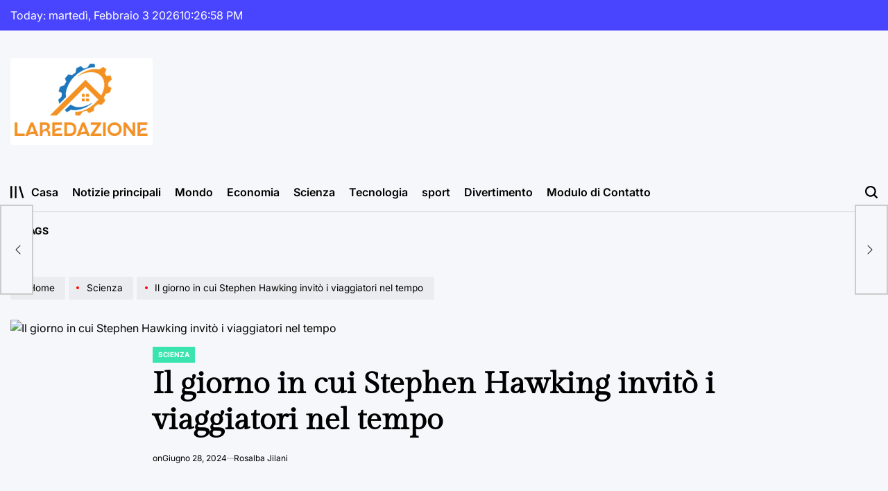

--- FILE ---
content_type: text/html; charset=UTF-8
request_url: https://www.laredazione.eu/il-giorno-in-cui-stephen-hawking-invito-i-viaggiatori-nel-tempo/
body_size: 22368
content:
    <!doctype html>
<html lang="it-IT">
    <head>
        <meta charset="UTF-8">
        <meta name="viewport" content="width=device-width, initial-scale=1">
        <link rel="profile" href="https://gmpg.org/xfn/11">
        <meta name='robots' content='index, follow, max-image-preview:large, max-snippet:-1, max-video-preview:-1' />

	<!-- This site is optimized with the Yoast SEO plugin v26.6 - https://yoast.com/wordpress/plugins/seo/ -->
	<title>Il giorno in cui Stephen Hawking invitò i viaggiatori nel tempo</title>
	<meta name="description" content="IOImmaginate la scena: una serata attentamente pianificata, bollicine frizzanti e focaccine appena sfornate. Tutto è pronto per una notte indimenticabile." />
	<link rel="canonical" href="https://www.laredazione.eu/il-giorno-in-cui-stephen-hawking-invito-i-viaggiatori-nel-tempo/" />
	<meta property="og:locale" content="it_IT" />
	<meta property="og:type" content="article" />
	<meta property="og:title" content="Il giorno in cui Stephen Hawking invitò i viaggiatori nel tempo" />
	<meta property="og:description" content="IOImmaginate la scena: una serata attentamente pianificata, bollicine frizzanti e focaccine appena sfornate. Tutto è pronto per una notte indimenticabile." />
	<meta property="og:url" content="https://www.laredazione.eu/il-giorno-in-cui-stephen-hawking-invito-i-viaggiatori-nel-tempo/" />
	<meta property="og:site_name" content="Laredazione.eu" />
	<meta property="article:published_time" content="2024-06-28T13:33:26+00:00" />
	<meta property="og:image" content="https://static.lpnt.fr/images/2024/06/28/26351928lpw-26351962-mega-une-jpg_10385262.jpg" />
	<meta name="author" content="Rosalba Jilani" />
	<meta name="twitter:card" content="summary_large_image" />
	<meta name="twitter:image" content="https://static.lpnt.fr/images/2024/06/28/26351928lpw-26351962-mega-une-jpg_10385262.jpg" />
	<meta name="twitter:label1" content="Scritto da" />
	<meta name="twitter:data1" content="Rosalba Jilani" />
	<meta name="twitter:label2" content="Tempo di lettura stimato" />
	<meta name="twitter:data2" content="2 minuti" />
	<script type="application/ld+json" class="yoast-schema-graph">{"@context":"https://schema.org","@graph":[{"@type":"Article","@id":"https://www.laredazione.eu/il-giorno-in-cui-stephen-hawking-invito-i-viaggiatori-nel-tempo/#article","isPartOf":{"@id":"https://www.laredazione.eu/il-giorno-in-cui-stephen-hawking-invito-i-viaggiatori-nel-tempo/"},"author":{"name":"Rosalba Jilani","@id":"https://www.laredazione.eu/#/schema/person/e5c143249ecd4141c65f4be6552f1399"},"headline":"Il giorno in cui Stephen Hawking invitò i viaggiatori nel tempo","datePublished":"2024-06-28T13:33:26+00:00","mainEntityOfPage":{"@id":"https://www.laredazione.eu/il-giorno-in-cui-stephen-hawking-invito-i-viaggiatori-nel-tempo/"},"wordCount":393,"commentCount":0,"publisher":{"@id":"https://www.laredazione.eu/#organization"},"image":["https://static.lpnt.fr/images/2024/06/28/26351928lpw-26351962-mega-une-jpg_10385262.jpg"],"thumbnailUrl":"https://static.lpnt.fr/images/2024/06/28/26351928lpw-26351962-mega-une-jpg_10385262.jpg","articleSection":["Scienza"],"inLanguage":"it-IT","potentialAction":[{"@type":"CommentAction","name":"Comment","target":["https://www.laredazione.eu/il-giorno-in-cui-stephen-hawking-invito-i-viaggiatori-nel-tempo/#respond"]}]},{"@type":"WebPage","@id":"https://www.laredazione.eu/il-giorno-in-cui-stephen-hawking-invito-i-viaggiatori-nel-tempo/","url":"https://www.laredazione.eu/il-giorno-in-cui-stephen-hawking-invito-i-viaggiatori-nel-tempo/","name":"Il giorno in cui Stephen Hawking invitò i viaggiatori nel tempo","isPartOf":{"@id":"https://www.laredazione.eu/#website"},"primaryImageOfPage":"https://static.lpnt.fr/images/2024/06/28/26351928lpw-26351962-mega-une-jpg_10385262.jpg","image":["https://static.lpnt.fr/images/2024/06/28/26351928lpw-26351962-mega-une-jpg_10385262.jpg"],"thumbnailUrl":"https://static.lpnt.fr/images/2024/06/28/26351928lpw-26351962-mega-une-jpg_10385262.jpg","datePublished":"2024-06-28T13:33:26+00:00","description":"IOImmaginate la scena: una serata attentamente pianificata, bollicine frizzanti e focaccine appena sfornate. Tutto è pronto per una notte indimenticabile.","inLanguage":"it-IT","potentialAction":[{"@type":"ReadAction","target":["https://www.laredazione.eu/il-giorno-in-cui-stephen-hawking-invito-i-viaggiatori-nel-tempo/"]}]},{"@type":"ImageObject","inLanguage":"it-IT","@id":"https://www.laredazione.eu/il-giorno-in-cui-stephen-hawking-invito-i-viaggiatori-nel-tempo/#primaryimage","url":"https://static.lpnt.fr/images/2024/06/28/26351928lpw-26351962-mega-une-jpg_10385262.jpg","contentUrl":"https://static.lpnt.fr/images/2024/06/28/26351928lpw-26351962-mega-une-jpg_10385262.jpg","caption":"Il giorno in cui Stephen Hawking invitò i viaggiatori nel tempo"},{"@type":"WebSite","@id":"https://www.laredazione.eu/#website","url":"https://www.laredazione.eu/","name":"Laredazione.eu","description":"Trova tutti gli ultimi articoli e guarda programmi TV, servizi e podcast relativi all&#039;Italia","publisher":{"@id":"https://www.laredazione.eu/#organization"},"potentialAction":[{"@type":"SearchAction","target":{"@type":"EntryPoint","urlTemplate":"https://www.laredazione.eu/?s={search_term_string}"},"query-input":{"@type":"PropertyValueSpecification","valueRequired":true,"valueName":"search_term_string"}}],"inLanguage":"it-IT"},{"@type":"Organization","@id":"https://www.laredazione.eu/#organization","name":"Laredazione.eu","url":"https://www.laredazione.eu/","logo":{"@type":"ImageObject","inLanguage":"it-IT","@id":"https://www.laredazione.eu/#/schema/logo/image/","url":"https://www.laredazione.eu/wp-content/uploads/2021/10/Laredazione.eu-Logo.png","contentUrl":"https://www.laredazione.eu/wp-content/uploads/2021/10/Laredazione.eu-Logo.png","width":367,"height":187,"caption":"Laredazione.eu"},"image":{"@id":"https://www.laredazione.eu/#/schema/logo/image/"}},{"@type":"Person","@id":"https://www.laredazione.eu/#/schema/person/e5c143249ecd4141c65f4be6552f1399","name":"Rosalba Jilani","image":{"@type":"ImageObject","inLanguage":"it-IT","@id":"https://www.laredazione.eu/#/schema/person/image/","url":"https://secure.gravatar.com/avatar/ac53a8c5d05f09b8f63c01ab5becf3b1631a021a48e5f04e8e1dda8d8439fb8b?s=96&d=mm&r=g","contentUrl":"https://secure.gravatar.com/avatar/ac53a8c5d05f09b8f63c01ab5becf3b1631a021a48e5f04e8e1dda8d8439fb8b?s=96&d=mm&r=g","caption":"Rosalba Jilani"},"description":"\"Un drogato di zombi amante degli hipster. Aspirante risolutore di problemi. Appassionato di viaggi incurabile. Appassionato di social media. Introverso.\""}]}</script>
	<!-- / Yoast SEO plugin. -->


<link rel='dns-prefetch' href='//www.googletagmanager.com' />

<link rel="alternate" type="application/rss+xml" title="Laredazione.eu &raquo; Feed" href="https://www.laredazione.eu/feed/" />
<link rel="alternate" type="application/rss+xml" title="Laredazione.eu &raquo; Feed dei commenti" href="https://www.laredazione.eu/comments/feed/" />
<link rel="alternate" type="application/rss+xml" title="Laredazione.eu &raquo; Il giorno in cui Stephen Hawking invitò i viaggiatori nel tempo Feed dei commenti" href="https://www.laredazione.eu/il-giorno-in-cui-stephen-hawking-invito-i-viaggiatori-nel-tempo/feed/" />
<link rel="alternate" title="oEmbed (JSON)" type="application/json+oembed" href="https://www.laredazione.eu/wp-json/oembed/1.0/embed?url=https%3A%2F%2Fwww.laredazione.eu%2Fil-giorno-in-cui-stephen-hawking-invito-i-viaggiatori-nel-tempo%2F" />
<link rel="alternate" title="oEmbed (XML)" type="text/xml+oembed" href="https://www.laredazione.eu/wp-json/oembed/1.0/embed?url=https%3A%2F%2Fwww.laredazione.eu%2Fil-giorno-in-cui-stephen-hawking-invito-i-viaggiatori-nel-tempo%2F&#038;format=xml" />
<style id='wp-img-auto-sizes-contain-inline-css'>
img:is([sizes=auto i],[sizes^="auto," i]){contain-intrinsic-size:3000px 1500px}
/*# sourceURL=wp-img-auto-sizes-contain-inline-css */
</style>
<style id='wp-emoji-styles-inline-css'>

	img.wp-smiley, img.emoji {
		display: inline !important;
		border: none !important;
		box-shadow: none !important;
		height: 1em !important;
		width: 1em !important;
		margin: 0 0.07em !important;
		vertical-align: -0.1em !important;
		background: none !important;
		padding: 0 !important;
	}
/*# sourceURL=wp-emoji-styles-inline-css */
</style>
<style id='wp-block-library-inline-css'>
:root{--wp-block-synced-color:#7a00df;--wp-block-synced-color--rgb:122,0,223;--wp-bound-block-color:var(--wp-block-synced-color);--wp-editor-canvas-background:#ddd;--wp-admin-theme-color:#007cba;--wp-admin-theme-color--rgb:0,124,186;--wp-admin-theme-color-darker-10:#006ba1;--wp-admin-theme-color-darker-10--rgb:0,107,160.5;--wp-admin-theme-color-darker-20:#005a87;--wp-admin-theme-color-darker-20--rgb:0,90,135;--wp-admin-border-width-focus:2px}@media (min-resolution:192dpi){:root{--wp-admin-border-width-focus:1.5px}}.wp-element-button{cursor:pointer}:root .has-very-light-gray-background-color{background-color:#eee}:root .has-very-dark-gray-background-color{background-color:#313131}:root .has-very-light-gray-color{color:#eee}:root .has-very-dark-gray-color{color:#313131}:root .has-vivid-green-cyan-to-vivid-cyan-blue-gradient-background{background:linear-gradient(135deg,#00d084,#0693e3)}:root .has-purple-crush-gradient-background{background:linear-gradient(135deg,#34e2e4,#4721fb 50%,#ab1dfe)}:root .has-hazy-dawn-gradient-background{background:linear-gradient(135deg,#faaca8,#dad0ec)}:root .has-subdued-olive-gradient-background{background:linear-gradient(135deg,#fafae1,#67a671)}:root .has-atomic-cream-gradient-background{background:linear-gradient(135deg,#fdd79a,#004a59)}:root .has-nightshade-gradient-background{background:linear-gradient(135deg,#330968,#31cdcf)}:root .has-midnight-gradient-background{background:linear-gradient(135deg,#020381,#2874fc)}:root{--wp--preset--font-size--normal:16px;--wp--preset--font-size--huge:42px}.has-regular-font-size{font-size:1em}.has-larger-font-size{font-size:2.625em}.has-normal-font-size{font-size:var(--wp--preset--font-size--normal)}.has-huge-font-size{font-size:var(--wp--preset--font-size--huge)}.has-text-align-center{text-align:center}.has-text-align-left{text-align:left}.has-text-align-right{text-align:right}.has-fit-text{white-space:nowrap!important}#end-resizable-editor-section{display:none}.aligncenter{clear:both}.items-justified-left{justify-content:flex-start}.items-justified-center{justify-content:center}.items-justified-right{justify-content:flex-end}.items-justified-space-between{justify-content:space-between}.screen-reader-text{border:0;clip-path:inset(50%);height:1px;margin:-1px;overflow:hidden;padding:0;position:absolute;width:1px;word-wrap:normal!important}.screen-reader-text:focus{background-color:#ddd;clip-path:none;color:#444;display:block;font-size:1em;height:auto;left:5px;line-height:normal;padding:15px 23px 14px;text-decoration:none;top:5px;width:auto;z-index:100000}html :where(.has-border-color){border-style:solid}html :where([style*=border-top-color]){border-top-style:solid}html :where([style*=border-right-color]){border-right-style:solid}html :where([style*=border-bottom-color]){border-bottom-style:solid}html :where([style*=border-left-color]){border-left-style:solid}html :where([style*=border-width]){border-style:solid}html :where([style*=border-top-width]){border-top-style:solid}html :where([style*=border-right-width]){border-right-style:solid}html :where([style*=border-bottom-width]){border-bottom-style:solid}html :where([style*=border-left-width]){border-left-style:solid}html :where(img[class*=wp-image-]){height:auto;max-width:100%}:where(figure){margin:0 0 1em}html :where(.is-position-sticky){--wp-admin--admin-bar--position-offset:var(--wp-admin--admin-bar--height,0px)}@media screen and (max-width:600px){html :where(.is-position-sticky){--wp-admin--admin-bar--position-offset:0px}}

/*# sourceURL=wp-block-library-inline-css */
</style><style id='global-styles-inline-css'>
:root{--wp--preset--aspect-ratio--square: 1;--wp--preset--aspect-ratio--4-3: 4/3;--wp--preset--aspect-ratio--3-4: 3/4;--wp--preset--aspect-ratio--3-2: 3/2;--wp--preset--aspect-ratio--2-3: 2/3;--wp--preset--aspect-ratio--16-9: 16/9;--wp--preset--aspect-ratio--9-16: 9/16;--wp--preset--color--black: #000000;--wp--preset--color--cyan-bluish-gray: #abb8c3;--wp--preset--color--white: #ffffff;--wp--preset--color--pale-pink: #f78da7;--wp--preset--color--vivid-red: #cf2e2e;--wp--preset--color--luminous-vivid-orange: #ff6900;--wp--preset--color--luminous-vivid-amber: #fcb900;--wp--preset--color--light-green-cyan: #7bdcb5;--wp--preset--color--vivid-green-cyan: #00d084;--wp--preset--color--pale-cyan-blue: #8ed1fc;--wp--preset--color--vivid-cyan-blue: #0693e3;--wp--preset--color--vivid-purple: #9b51e0;--wp--preset--gradient--vivid-cyan-blue-to-vivid-purple: linear-gradient(135deg,rgb(6,147,227) 0%,rgb(155,81,224) 100%);--wp--preset--gradient--light-green-cyan-to-vivid-green-cyan: linear-gradient(135deg,rgb(122,220,180) 0%,rgb(0,208,130) 100%);--wp--preset--gradient--luminous-vivid-amber-to-luminous-vivid-orange: linear-gradient(135deg,rgb(252,185,0) 0%,rgb(255,105,0) 100%);--wp--preset--gradient--luminous-vivid-orange-to-vivid-red: linear-gradient(135deg,rgb(255,105,0) 0%,rgb(207,46,46) 100%);--wp--preset--gradient--very-light-gray-to-cyan-bluish-gray: linear-gradient(135deg,rgb(238,238,238) 0%,rgb(169,184,195) 100%);--wp--preset--gradient--cool-to-warm-spectrum: linear-gradient(135deg,rgb(74,234,220) 0%,rgb(151,120,209) 20%,rgb(207,42,186) 40%,rgb(238,44,130) 60%,rgb(251,105,98) 80%,rgb(254,248,76) 100%);--wp--preset--gradient--blush-light-purple: linear-gradient(135deg,rgb(255,206,236) 0%,rgb(152,150,240) 100%);--wp--preset--gradient--blush-bordeaux: linear-gradient(135deg,rgb(254,205,165) 0%,rgb(254,45,45) 50%,rgb(107,0,62) 100%);--wp--preset--gradient--luminous-dusk: linear-gradient(135deg,rgb(255,203,112) 0%,rgb(199,81,192) 50%,rgb(65,88,208) 100%);--wp--preset--gradient--pale-ocean: linear-gradient(135deg,rgb(255,245,203) 0%,rgb(182,227,212) 50%,rgb(51,167,181) 100%);--wp--preset--gradient--electric-grass: linear-gradient(135deg,rgb(202,248,128) 0%,rgb(113,206,126) 100%);--wp--preset--gradient--midnight: linear-gradient(135deg,rgb(2,3,129) 0%,rgb(40,116,252) 100%);--wp--preset--font-size--small: 13px;--wp--preset--font-size--medium: 20px;--wp--preset--font-size--large: 36px;--wp--preset--font-size--x-large: 42px;--wp--preset--spacing--20: 0.44rem;--wp--preset--spacing--30: 0.67rem;--wp--preset--spacing--40: 1rem;--wp--preset--spacing--50: 1.5rem;--wp--preset--spacing--60: 2.25rem;--wp--preset--spacing--70: 3.38rem;--wp--preset--spacing--80: 5.06rem;--wp--preset--shadow--natural: 6px 6px 9px rgba(0, 0, 0, 0.2);--wp--preset--shadow--deep: 12px 12px 50px rgba(0, 0, 0, 0.4);--wp--preset--shadow--sharp: 6px 6px 0px rgba(0, 0, 0, 0.2);--wp--preset--shadow--outlined: 6px 6px 0px -3px rgb(255, 255, 255), 6px 6px rgb(0, 0, 0);--wp--preset--shadow--crisp: 6px 6px 0px rgb(0, 0, 0);}:where(.is-layout-flex){gap: 0.5em;}:where(.is-layout-grid){gap: 0.5em;}body .is-layout-flex{display: flex;}.is-layout-flex{flex-wrap: wrap;align-items: center;}.is-layout-flex > :is(*, div){margin: 0;}body .is-layout-grid{display: grid;}.is-layout-grid > :is(*, div){margin: 0;}:where(.wp-block-columns.is-layout-flex){gap: 2em;}:where(.wp-block-columns.is-layout-grid){gap: 2em;}:where(.wp-block-post-template.is-layout-flex){gap: 1.25em;}:where(.wp-block-post-template.is-layout-grid){gap: 1.25em;}.has-black-color{color: var(--wp--preset--color--black) !important;}.has-cyan-bluish-gray-color{color: var(--wp--preset--color--cyan-bluish-gray) !important;}.has-white-color{color: var(--wp--preset--color--white) !important;}.has-pale-pink-color{color: var(--wp--preset--color--pale-pink) !important;}.has-vivid-red-color{color: var(--wp--preset--color--vivid-red) !important;}.has-luminous-vivid-orange-color{color: var(--wp--preset--color--luminous-vivid-orange) !important;}.has-luminous-vivid-amber-color{color: var(--wp--preset--color--luminous-vivid-amber) !important;}.has-light-green-cyan-color{color: var(--wp--preset--color--light-green-cyan) !important;}.has-vivid-green-cyan-color{color: var(--wp--preset--color--vivid-green-cyan) !important;}.has-pale-cyan-blue-color{color: var(--wp--preset--color--pale-cyan-blue) !important;}.has-vivid-cyan-blue-color{color: var(--wp--preset--color--vivid-cyan-blue) !important;}.has-vivid-purple-color{color: var(--wp--preset--color--vivid-purple) !important;}.has-black-background-color{background-color: var(--wp--preset--color--black) !important;}.has-cyan-bluish-gray-background-color{background-color: var(--wp--preset--color--cyan-bluish-gray) !important;}.has-white-background-color{background-color: var(--wp--preset--color--white) !important;}.has-pale-pink-background-color{background-color: var(--wp--preset--color--pale-pink) !important;}.has-vivid-red-background-color{background-color: var(--wp--preset--color--vivid-red) !important;}.has-luminous-vivid-orange-background-color{background-color: var(--wp--preset--color--luminous-vivid-orange) !important;}.has-luminous-vivid-amber-background-color{background-color: var(--wp--preset--color--luminous-vivid-amber) !important;}.has-light-green-cyan-background-color{background-color: var(--wp--preset--color--light-green-cyan) !important;}.has-vivid-green-cyan-background-color{background-color: var(--wp--preset--color--vivid-green-cyan) !important;}.has-pale-cyan-blue-background-color{background-color: var(--wp--preset--color--pale-cyan-blue) !important;}.has-vivid-cyan-blue-background-color{background-color: var(--wp--preset--color--vivid-cyan-blue) !important;}.has-vivid-purple-background-color{background-color: var(--wp--preset--color--vivid-purple) !important;}.has-black-border-color{border-color: var(--wp--preset--color--black) !important;}.has-cyan-bluish-gray-border-color{border-color: var(--wp--preset--color--cyan-bluish-gray) !important;}.has-white-border-color{border-color: var(--wp--preset--color--white) !important;}.has-pale-pink-border-color{border-color: var(--wp--preset--color--pale-pink) !important;}.has-vivid-red-border-color{border-color: var(--wp--preset--color--vivid-red) !important;}.has-luminous-vivid-orange-border-color{border-color: var(--wp--preset--color--luminous-vivid-orange) !important;}.has-luminous-vivid-amber-border-color{border-color: var(--wp--preset--color--luminous-vivid-amber) !important;}.has-light-green-cyan-border-color{border-color: var(--wp--preset--color--light-green-cyan) !important;}.has-vivid-green-cyan-border-color{border-color: var(--wp--preset--color--vivid-green-cyan) !important;}.has-pale-cyan-blue-border-color{border-color: var(--wp--preset--color--pale-cyan-blue) !important;}.has-vivid-cyan-blue-border-color{border-color: var(--wp--preset--color--vivid-cyan-blue) !important;}.has-vivid-purple-border-color{border-color: var(--wp--preset--color--vivid-purple) !important;}.has-vivid-cyan-blue-to-vivid-purple-gradient-background{background: var(--wp--preset--gradient--vivid-cyan-blue-to-vivid-purple) !important;}.has-light-green-cyan-to-vivid-green-cyan-gradient-background{background: var(--wp--preset--gradient--light-green-cyan-to-vivid-green-cyan) !important;}.has-luminous-vivid-amber-to-luminous-vivid-orange-gradient-background{background: var(--wp--preset--gradient--luminous-vivid-amber-to-luminous-vivid-orange) !important;}.has-luminous-vivid-orange-to-vivid-red-gradient-background{background: var(--wp--preset--gradient--luminous-vivid-orange-to-vivid-red) !important;}.has-very-light-gray-to-cyan-bluish-gray-gradient-background{background: var(--wp--preset--gradient--very-light-gray-to-cyan-bluish-gray) !important;}.has-cool-to-warm-spectrum-gradient-background{background: var(--wp--preset--gradient--cool-to-warm-spectrum) !important;}.has-blush-light-purple-gradient-background{background: var(--wp--preset--gradient--blush-light-purple) !important;}.has-blush-bordeaux-gradient-background{background: var(--wp--preset--gradient--blush-bordeaux) !important;}.has-luminous-dusk-gradient-background{background: var(--wp--preset--gradient--luminous-dusk) !important;}.has-pale-ocean-gradient-background{background: var(--wp--preset--gradient--pale-ocean) !important;}.has-electric-grass-gradient-background{background: var(--wp--preset--gradient--electric-grass) !important;}.has-midnight-gradient-background{background: var(--wp--preset--gradient--midnight) !important;}.has-small-font-size{font-size: var(--wp--preset--font-size--small) !important;}.has-medium-font-size{font-size: var(--wp--preset--font-size--medium) !important;}.has-large-font-size{font-size: var(--wp--preset--font-size--large) !important;}.has-x-large-font-size{font-size: var(--wp--preset--font-size--x-large) !important;}
/*# sourceURL=global-styles-inline-css */
</style>

<style id='classic-theme-styles-inline-css'>
/*! This file is auto-generated */
.wp-block-button__link{color:#fff;background-color:#32373c;border-radius:9999px;box-shadow:none;text-decoration:none;padding:calc(.667em + 2px) calc(1.333em + 2px);font-size:1.125em}.wp-block-file__button{background:#32373c;color:#fff;text-decoration:none}
/*# sourceURL=/wp-includes/css/classic-themes.min.css */
</style>
<link rel='stylesheet' id='dashicons-css' href='https://www.laredazione.eu/wp-includes/css/dashicons.min.css?ver=6.9' media='all' />
<link rel='stylesheet' id='admin-bar-css' href='https://www.laredazione.eu/wp-includes/css/admin-bar.min.css?ver=6.9' media='all' />
<style id='admin-bar-inline-css'>

    /* Hide CanvasJS credits for P404 charts specifically */
    #p404RedirectChart .canvasjs-chart-credit {
        display: none !important;
    }
    
    #p404RedirectChart canvas {
        border-radius: 6px;
    }

    .p404-redirect-adminbar-weekly-title {
        font-weight: bold;
        font-size: 14px;
        color: #fff;
        margin-bottom: 6px;
    }

    #wpadminbar #wp-admin-bar-p404_free_top_button .ab-icon:before {
        content: "\f103";
        color: #dc3545;
        top: 3px;
    }
    
    #wp-admin-bar-p404_free_top_button .ab-item {
        min-width: 80px !important;
        padding: 0px !important;
    }
    
    /* Ensure proper positioning and z-index for P404 dropdown */
    .p404-redirect-adminbar-dropdown-wrap { 
        min-width: 0; 
        padding: 0;
        position: static !important;
    }
    
    #wpadminbar #wp-admin-bar-p404_free_top_button_dropdown {
        position: static !important;
    }
    
    #wpadminbar #wp-admin-bar-p404_free_top_button_dropdown .ab-item {
        padding: 0 !important;
        margin: 0 !important;
    }
    
    .p404-redirect-dropdown-container {
        min-width: 340px;
        padding: 18px 18px 12px 18px;
        background: #23282d !important;
        color: #fff;
        border-radius: 12px;
        box-shadow: 0 8px 32px rgba(0,0,0,0.25);
        margin-top: 10px;
        position: relative !important;
        z-index: 999999 !important;
        display: block !important;
        border: 1px solid #444;
    }
    
    /* Ensure P404 dropdown appears on hover */
    #wpadminbar #wp-admin-bar-p404_free_top_button .p404-redirect-dropdown-container { 
        display: none !important;
    }
    
    #wpadminbar #wp-admin-bar-p404_free_top_button:hover .p404-redirect-dropdown-container { 
        display: block !important;
    }
    
    #wpadminbar #wp-admin-bar-p404_free_top_button:hover #wp-admin-bar-p404_free_top_button_dropdown .p404-redirect-dropdown-container {
        display: block !important;
    }
    
    .p404-redirect-card {
        background: #2c3338;
        border-radius: 8px;
        padding: 18px 18px 12px 18px;
        box-shadow: 0 2px 8px rgba(0,0,0,0.07);
        display: flex;
        flex-direction: column;
        align-items: flex-start;
        border: 1px solid #444;
    }
    
    .p404-redirect-btn {
        display: inline-block;
        background: #dc3545;
        color: #fff !important;
        font-weight: bold;
        padding: 5px 22px;
        border-radius: 8px;
        text-decoration: none;
        font-size: 17px;
        transition: background 0.2s, box-shadow 0.2s;
        margin-top: 8px;
        box-shadow: 0 2px 8px rgba(220,53,69,0.15);
        text-align: center;
        line-height: 1.6;
    }
    
    .p404-redirect-btn:hover {
        background: #c82333;
        color: #fff !important;
        box-shadow: 0 4px 16px rgba(220,53,69,0.25);
    }
    
    /* Prevent conflicts with other admin bar dropdowns */
    #wpadminbar .ab-top-menu > li:hover > .ab-item,
    #wpadminbar .ab-top-menu > li.hover > .ab-item {
        z-index: auto;
    }
    
    #wpadminbar #wp-admin-bar-p404_free_top_button:hover > .ab-item {
        z-index: 999998 !important;
    }
    
/*# sourceURL=admin-bar-inline-css */
</style>
<link rel='stylesheet' id='newsmachine-load-google-fonts-css' href='https://www.laredazione.eu/wp-content/fonts/ea7f1ddd65bd6ebafaf7655f24d2d843.css?ver=1.0.4' media='all' />
<link rel='stylesheet' id='swiper-css' href='https://www.laredazione.eu/wp-content/themes/newsmachine/assets/css/swiper-bundle.min.css?ver=6.9' media='all' />
<link rel='stylesheet' id='aos-css' href='https://www.laredazione.eu/wp-content/themes/newsmachine/assets/css/aos.min.css?ver=6.9' media='all' />
<link rel='stylesheet' id='newsmachine-style-css' href='https://www.laredazione.eu/wp-content/themes/newsmachine/style.css?ver=1.0.4' media='all' />
<style id='newsmachine-style-inline-css'>
        
                    .site-logo img {
            height:125px;
            }
                
/*# sourceURL=newsmachine-style-inline-css */
</style>
<link rel='stylesheet' id='newsmachine-comments-css' href='https://www.laredazione.eu/wp-content/themes/newsmachine/assets/css/comments.min.css?ver=1.0.4' media='all' />
<link rel='stylesheet' id='newsmachine-preloader-css' href='https://www.laredazione.eu/wp-content/themes/newsmachine/assets/css/preloader-style-10.css?ver=6.9' media='all' />
<script src="https://www.laredazione.eu/wp-includes/js/jquery/jquery.min.js?ver=3.7.1" id="jquery-core-js" defer></script>

<script id="jquery-js-after">window.addEventListener('DOMContentLoaded', function() {
jQuery(document).ready(function() {
	jQuery(".39ed331f7b799ab3ecb21a4219a54eda").click(function() {
		jQuery.post(
			"https://www.laredazione.eu/wp-admin/admin-ajax.php", {
				"action": "quick_adsense_onpost_ad_click",
				"quick_adsense_onpost_ad_index": jQuery(this).attr("data-index"),
				"quick_adsense_nonce": "25fb3ca5f7",
			}, function(response) { }
		);
	});
});

//# sourceURL=jquery-js-after
});</script>
<link rel="https://api.w.org/" href="https://www.laredazione.eu/wp-json/" /><link rel="alternate" title="JSON" type="application/json" href="https://www.laredazione.eu/wp-json/wp/v2/posts/39147" /><link rel="EditURI" type="application/rsd+xml" title="RSD" href="https://www.laredazione.eu/xmlrpc.php?rsd" />
<meta name="generator" content="WordPress 6.9" />
<link rel='shortlink' href='https://www.laredazione.eu/?p=39147' />
<meta name="generator" content="Site Kit by Google 1.168.0" /><meta name="google-site-verification" content="SDiAAgkNkLo6eI19aDc9hQu1QhnFr1SHjEJOeatwOSA" />

<meta name="google-site-verification" content="H5aza0VBaR8lfWCI3FRA1Cu0TXLAecdcHk6TZcXbjHE" /><link rel="pingback" href="https://www.laredazione.eu/xmlrpc.php"><style type="text/css">.saboxplugin-wrap{-webkit-box-sizing:border-box;-moz-box-sizing:border-box;-ms-box-sizing:border-box;box-sizing:border-box;border:1px solid #eee;width:100%;clear:both;display:block;overflow:hidden;word-wrap:break-word;position:relative}.saboxplugin-wrap .saboxplugin-gravatar{float:left;padding:0 20px 20px 20px}.saboxplugin-wrap .saboxplugin-gravatar img{max-width:100px;height:auto;border-radius:0;}.saboxplugin-wrap .saboxplugin-authorname{font-size:18px;line-height:1;margin:20px 0 0 20px;display:block}.saboxplugin-wrap .saboxplugin-authorname a{text-decoration:none}.saboxplugin-wrap .saboxplugin-authorname a:focus{outline:0}.saboxplugin-wrap .saboxplugin-desc{display:block;margin:5px 20px}.saboxplugin-wrap .saboxplugin-desc a{text-decoration:underline}.saboxplugin-wrap .saboxplugin-desc p{margin:5px 0 12px}.saboxplugin-wrap .saboxplugin-web{margin:0 20px 15px;text-align:left}.saboxplugin-wrap .sab-web-position{text-align:right}.saboxplugin-wrap .saboxplugin-web a{color:#ccc;text-decoration:none}.saboxplugin-wrap .saboxplugin-socials{position:relative;display:block;background:#fcfcfc;padding:5px;border-top:1px solid #eee}.saboxplugin-wrap .saboxplugin-socials a svg{width:20px;height:20px}.saboxplugin-wrap .saboxplugin-socials a svg .st2{fill:#fff; transform-origin:center center;}.saboxplugin-wrap .saboxplugin-socials a svg .st1{fill:rgba(0,0,0,.3)}.saboxplugin-wrap .saboxplugin-socials a:hover{opacity:.8;-webkit-transition:opacity .4s;-moz-transition:opacity .4s;-o-transition:opacity .4s;transition:opacity .4s;box-shadow:none!important;-webkit-box-shadow:none!important}.saboxplugin-wrap .saboxplugin-socials .saboxplugin-icon-color{box-shadow:none;padding:0;border:0;-webkit-transition:opacity .4s;-moz-transition:opacity .4s;-o-transition:opacity .4s;transition:opacity .4s;display:inline-block;color:#fff;font-size:0;text-decoration:inherit;margin:5px;-webkit-border-radius:0;-moz-border-radius:0;-ms-border-radius:0;-o-border-radius:0;border-radius:0;overflow:hidden}.saboxplugin-wrap .saboxplugin-socials .saboxplugin-icon-grey{text-decoration:inherit;box-shadow:none;position:relative;display:-moz-inline-stack;display:inline-block;vertical-align:middle;zoom:1;margin:10px 5px;color:#444;fill:#444}.clearfix:after,.clearfix:before{content:' ';display:table;line-height:0;clear:both}.ie7 .clearfix{zoom:1}.saboxplugin-socials.sabox-colored .saboxplugin-icon-color .sab-twitch{border-color:#38245c}.saboxplugin-socials.sabox-colored .saboxplugin-icon-color .sab-behance{border-color:#003eb0}.saboxplugin-socials.sabox-colored .saboxplugin-icon-color .sab-deviantart{border-color:#036824}.saboxplugin-socials.sabox-colored .saboxplugin-icon-color .sab-digg{border-color:#00327c}.saboxplugin-socials.sabox-colored .saboxplugin-icon-color .sab-dribbble{border-color:#ba1655}.saboxplugin-socials.sabox-colored .saboxplugin-icon-color .sab-facebook{border-color:#1e2e4f}.saboxplugin-socials.sabox-colored .saboxplugin-icon-color .sab-flickr{border-color:#003576}.saboxplugin-socials.sabox-colored .saboxplugin-icon-color .sab-github{border-color:#264874}.saboxplugin-socials.sabox-colored .saboxplugin-icon-color .sab-google{border-color:#0b51c5}.saboxplugin-socials.sabox-colored .saboxplugin-icon-color .sab-html5{border-color:#902e13}.saboxplugin-socials.sabox-colored .saboxplugin-icon-color .sab-instagram{border-color:#1630aa}.saboxplugin-socials.sabox-colored .saboxplugin-icon-color .sab-linkedin{border-color:#00344f}.saboxplugin-socials.sabox-colored .saboxplugin-icon-color .sab-pinterest{border-color:#5b040e}.saboxplugin-socials.sabox-colored .saboxplugin-icon-color .sab-reddit{border-color:#992900}.saboxplugin-socials.sabox-colored .saboxplugin-icon-color .sab-rss{border-color:#a43b0a}.saboxplugin-socials.sabox-colored .saboxplugin-icon-color .sab-sharethis{border-color:#5d8420}.saboxplugin-socials.sabox-colored .saboxplugin-icon-color .sab-soundcloud{border-color:#995200}.saboxplugin-socials.sabox-colored .saboxplugin-icon-color .sab-spotify{border-color:#0f612c}.saboxplugin-socials.sabox-colored .saboxplugin-icon-color .sab-stackoverflow{border-color:#a95009}.saboxplugin-socials.sabox-colored .saboxplugin-icon-color .sab-steam{border-color:#006388}.saboxplugin-socials.sabox-colored .saboxplugin-icon-color .sab-user_email{border-color:#b84e05}.saboxplugin-socials.sabox-colored .saboxplugin-icon-color .sab-tumblr{border-color:#10151b}.saboxplugin-socials.sabox-colored .saboxplugin-icon-color .sab-twitter{border-color:#0967a0}.saboxplugin-socials.sabox-colored .saboxplugin-icon-color .sab-vimeo{border-color:#0d7091}.saboxplugin-socials.sabox-colored .saboxplugin-icon-color .sab-windows{border-color:#003f71}.saboxplugin-socials.sabox-colored .saboxplugin-icon-color .sab-whatsapp{border-color:#003f71}.saboxplugin-socials.sabox-colored .saboxplugin-icon-color .sab-wordpress{border-color:#0f3647}.saboxplugin-socials.sabox-colored .saboxplugin-icon-color .sab-yahoo{border-color:#14002d}.saboxplugin-socials.sabox-colored .saboxplugin-icon-color .sab-youtube{border-color:#900}.saboxplugin-socials.sabox-colored .saboxplugin-icon-color .sab-xing{border-color:#000202}.saboxplugin-socials.sabox-colored .saboxplugin-icon-color .sab-mixcloud{border-color:#2475a0}.saboxplugin-socials.sabox-colored .saboxplugin-icon-color .sab-vk{border-color:#243549}.saboxplugin-socials.sabox-colored .saboxplugin-icon-color .sab-medium{border-color:#00452c}.saboxplugin-socials.sabox-colored .saboxplugin-icon-color .sab-quora{border-color:#420e00}.saboxplugin-socials.sabox-colored .saboxplugin-icon-color .sab-meetup{border-color:#9b181c}.saboxplugin-socials.sabox-colored .saboxplugin-icon-color .sab-goodreads{border-color:#000}.saboxplugin-socials.sabox-colored .saboxplugin-icon-color .sab-snapchat{border-color:#999700}.saboxplugin-socials.sabox-colored .saboxplugin-icon-color .sab-500px{border-color:#00557f}.saboxplugin-socials.sabox-colored .saboxplugin-icon-color .sab-mastodont{border-color:#185886}.sabox-plus-item{margin-bottom:20px}@media screen and (max-width:480px){.saboxplugin-wrap{text-align:center}.saboxplugin-wrap .saboxplugin-gravatar{float:none;padding:20px 0;text-align:center;margin:0 auto;display:block}.saboxplugin-wrap .saboxplugin-gravatar img{float:none;display:inline-block;display:-moz-inline-stack;vertical-align:middle;zoom:1}.saboxplugin-wrap .saboxplugin-desc{margin:0 10px 20px;text-align:center}.saboxplugin-wrap .saboxplugin-authorname{text-align:center;margin:10px 0 20px}}body .saboxplugin-authorname a,body .saboxplugin-authorname a:hover{box-shadow:none;-webkit-box-shadow:none}a.sab-profile-edit{font-size:16px!important;line-height:1!important}.sab-edit-settings a,a.sab-profile-edit{color:#0073aa!important;box-shadow:none!important;-webkit-box-shadow:none!important}.sab-edit-settings{margin-right:15px;position:absolute;right:0;z-index:2;bottom:10px;line-height:20px}.sab-edit-settings i{margin-left:5px}.saboxplugin-socials{line-height:1!important}.rtl .saboxplugin-wrap .saboxplugin-gravatar{float:right}.rtl .saboxplugin-wrap .saboxplugin-authorname{display:flex;align-items:center}.rtl .saboxplugin-wrap .saboxplugin-authorname .sab-profile-edit{margin-right:10px}.rtl .sab-edit-settings{right:auto;left:0}img.sab-custom-avatar{max-width:75px;}.saboxplugin-wrap {margin-top:0px; margin-bottom:0px; padding: 0px 0px }.saboxplugin-wrap .saboxplugin-authorname {font-size:18px; line-height:25px;}.saboxplugin-wrap .saboxplugin-desc p, .saboxplugin-wrap .saboxplugin-desc {font-size:14px !important; line-height:21px !important;}.saboxplugin-wrap .saboxplugin-web {font-size:14px;}.saboxplugin-wrap .saboxplugin-socials a svg {width:18px;height:18px;}</style><link rel="icon" href="https://www.laredazione.eu/wp-content/uploads/2025/12/LAREDAZIONE-Favicon.png" sizes="32x32" />
<link rel="icon" href="https://www.laredazione.eu/wp-content/uploads/2025/12/LAREDAZIONE-Favicon.png" sizes="192x192" />
<link rel="apple-touch-icon" href="https://www.laredazione.eu/wp-content/uploads/2025/12/LAREDAZIONE-Favicon.png" />
<meta name="msapplication-TileImage" content="https://www.laredazione.eu/wp-content/uploads/2025/12/LAREDAZIONE-Favicon.png" />

<!-- FIFU:jsonld:begin -->
<script type="application/ld+json">{"@context":"https://schema.org","@graph":[{"@type":"ImageObject","@id":"https://static.lpnt.fr/images/2024/06/28/26351928lpw-26351962-mega-une-jpg_10385262.jpg","url":"https://static.lpnt.fr/images/2024/06/28/26351928lpw-26351962-mega-une-jpg_10385262.jpg","contentUrl":"https://static.lpnt.fr/images/2024/06/28/26351928lpw-26351962-mega-une-jpg_10385262.jpg","mainEntityOfPage":"https://www.laredazione.eu/il-giorno-in-cui-stephen-hawking-invito-i-viaggiatori-nel-tempo/"}]}</script>
<!-- FIFU:jsonld:end -->
<noscript><style id="rocket-lazyload-nojs-css">.rll-youtube-player, [data-lazy-src]{display:none !important;}</style></noscript>    <link rel="preload" as="image" href="https://static.lpnt.fr/images/2024/06/28/26351928lpw-26351962-mega-une-jpg_10385262.jpg"><link rel="preload" as="image" href="https://www.francetvinfo.fr/pictures/Cv8X3RVsckwY2JgdSuY8mjQgFVc/0x302:5800x3565/1500x843/2024/08/29/gettyimages-1717220970-66d0060474e83832447833.jpg"><link rel="preload" as="image" href="https://cdn-s-www.estrepublicain.fr/images/766C9DDC-C37F-4116-B4D6-04851CDF5DB1/FB1200/photo-1722935743.jpg"><link rel="preload" as="image" href="https://pictures.laprovence.com/cdn-cgi/image/,trim.left=0,trim.top=192,trim.height=1080,trim.width=1920/media/2024/08/28/66c8be959e47a-dentist-428646-1920.jpg"><link rel="preload" as="image" href="https://www.francetvinfo.fr/pictures/Cv8X3RVsckwY2JgdSuY8mjQgFVc/0x302:5800x3565/1500x843/2024/08/29/gettyimages-1717220970-66d0060474e83832447833.jpg"><link rel="preload" as="image" href="https://cdn-s-www.estrepublicain.fr/images/766C9DDC-C37F-4116-B4D6-04851CDF5DB1/FB1200/photo-1722935743.jpg"><link rel="preload" as="image" href="https://pictures.laprovence.com/cdn-cgi/image/,trim.left=0,trim.top=192,trim.height=1080,trim.width=1920/media/2024/08/28/66c8be959e47a-dentist-428646-1920.jpg"><link rel="preload" as="image" href="https://sf2.closermag.fr/wp-content/uploads/closermag/2024/06/gra1-qnxmae-jbp.jpg"><link rel="preload" as="image" href="https://www.voyages-d-affaires.com/wp-content/uploads/2024/05/eurostar-thalys-tgv.jpg"></head>









<body data-rsssl=1 class="wp-singular post-template-default single single-post postid-39147 single-format-standard wp-custom-logo wp-embed-responsive wp-theme-newsmachine no-sidebar has-sticky-sidebar">
<div id="page" class="site">
    <a class="skip-link screen-reader-text" href="#site-content">Skip to content</a>
<div id="wpi-preloader">
    <div class="wpi-preloader-wrapper">
                        <div class="site-preloader site-preloader-10">
                    <span></span>
                </div>
                    </div>
</div>

    <div id="wpi-topbar" class="site-topbar hide-on-mobile">
        <div class="wrapper-fluid topbar-wrapper">
            <div class="topbar-components topbar-components-left">
                                    <div class="site-topbar-component topbar-component-date">

                        Today:
                        martedì, Febbraio 3 2026                    </div>
                                                    <div class="site-topbar-component topbar-component-clock">
                        <div class="wpi-display-clock"></div>
                    </div>
                            </div>
            <div class="topbar-components topbar-components-right">
                
                        </div>
        </div>
    </div>



<header id="masthead" class="site-header site-header-3 "
         >
    <div class="site-header-responsive has-sticky-navigation hide-on-desktop">
    <div class="wrapper header-wrapper">
        <div class="header-components header-components-left">
            <button class="toggle nav-toggle" data-toggle-target=".menu-modal" data-toggle-body-class="showing-menu-modal" aria-expanded="false" data-set-focus=".close-nav-toggle">
                <span class="wpi-menu-icon">
                    <span></span>
                    <span></span>
                </span>
            </button><!-- .nav-toggle -->
        </div>
        <div class="header-components header-components-center">

            <div class="site-branding">
                                    <div class="site-logo">
                        <a href="https://www.laredazione.eu/" class="custom-logo-link" rel="home"><img width="271" height="165" src="data:image/svg+xml,%3Csvg%20xmlns='http://www.w3.org/2000/svg'%20viewBox='0%200%20271%20165'%3E%3C/svg%3E" class="custom-logo" alt="Laredazione.eu" decoding="async" data-lazy-srcset="https://www.laredazione.eu/wp-content/uploads/2025/12/LAREDAZIONE-Logo.png 271w, https://www.laredazione.eu/wp-content/uploads/2025/12/LAREDAZIONE-Logo-150x91.png 150w" data-lazy-sizes="(max-width: 271px) 100vw, 271px" data-lazy-src="https://www.laredazione.eu/wp-content/uploads/2025/12/LAREDAZIONE-Logo.png" /><noscript><img width="271" height="165" src="https://www.laredazione.eu/wp-content/uploads/2025/12/LAREDAZIONE-Logo.png" class="custom-logo" alt="Laredazione.eu" decoding="async" srcset="https://www.laredazione.eu/wp-content/uploads/2025/12/LAREDAZIONE-Logo.png 271w, https://www.laredazione.eu/wp-content/uploads/2025/12/LAREDAZIONE-Logo-150x91.png 150w" sizes="(max-width: 271px) 100vw, 271px" /></noscript></a>                    </div>
                                        <div class="screen-reader-text">
                        <a href="https://www.laredazione.eu/">Laredazione.eu</a></div>
                                </div><!-- .site-branding -->
        </div>
        <div class="header-components header-components-right">
            <button class="toggle search-toggle" data-toggle-target=".search-modal" data-toggle-body-class="showing-search-modal" data-set-focus=".search-modal .search-field" aria-expanded="false">
                <svg class="svg-icon" aria-hidden="true" role="img" focusable="false" xmlns="http://www.w3.org/2000/svg" width="18" height="18" viewBox="0 0 18 18"><path fill="currentColor" d="M 7.117188 0.0351562 C 5.304688 0.226562 3.722656 0.960938 2.425781 2.203125 C 1.152344 3.421875 0.359375 4.964844 0.0820312 6.753906 C -0.00390625 7.304688 -0.00390625 8.445312 0.0820312 8.992188 C 0.625 12.5 3.265625 15.132812 6.785156 15.667969 C 7.335938 15.753906 8.414062 15.753906 8.964844 15.667969 C 10.148438 15.484375 11.261719 15.066406 12.179688 14.457031 C 12.375 14.328125 12.546875 14.214844 12.566406 14.207031 C 12.578125 14.199219 13.414062 15.007812 14.410156 16.003906 C 15.832031 17.421875 16.261719 17.832031 16.398438 17.898438 C 16.542969 17.964844 16.632812 17.984375 16.875 17.980469 C 17.128906 17.980469 17.203125 17.964844 17.355469 17.882812 C 17.597656 17.757812 17.777344 17.574219 17.890625 17.335938 C 17.964844 17.171875 17.984375 17.089844 17.984375 16.859375 C 17.980469 16.371094 18.011719 16.414062 15.988281 14.363281 L 14.207031 12.5625 L 14.460938 12.175781 C 15.074219 11.242188 15.484375 10.152344 15.667969 8.992188 C 15.753906 8.445312 15.753906 7.304688 15.667969 6.75 C 15.398438 4.976562 14.597656 3.421875 13.324219 2.203125 C 12.144531 1.070312 10.75 0.371094 9.125 0.101562 C 8.644531 0.0195312 7.574219 -0.015625 7.117188 0.0351562 Z M 8.941406 2.355469 C 10.972656 2.753906 12.625 4.226562 13.234375 6.1875 C 13.78125 7.953125 13.453125 9.824219 12.339844 11.285156 C 12.058594 11.65625 11.433594 12.25 11.054688 12.503906 C 9.355469 13.660156 7.1875 13.8125 5.367188 12.898438 C 2.886719 11.652344 1.691406 8.835938 2.515625 6.1875 C 3.132812 4.222656 4.796875 2.730469 6.808594 2.359375 C 7.332031 2.261719 7.398438 2.257812 8.015625 2.265625 C 8.382812 2.277344 8.683594 2.304688 8.941406 2.355469 Z M 8.941406 2.355469 " /></svg>            </button><!-- .search-toggle -->
        </div>
    </div>
</div>    <div class="site-header-desktop hide-on-tablet hide-on-mobile">
        <div class="header-branding-area">
            <div class="wrapper header-wrapper">
                <div class="header-components header-components-left">
                    
<div class="site-branding">
            <div class="site-logo">
            <a href="https://www.laredazione.eu/" class="custom-logo-link" rel="home"><img width="271" height="165" src="data:image/svg+xml,%3Csvg%20xmlns='http://www.w3.org/2000/svg'%20viewBox='0%200%20271%20165'%3E%3C/svg%3E" class="custom-logo" alt="Laredazione.eu" decoding="async" data-lazy-srcset="https://www.laredazione.eu/wp-content/uploads/2025/12/LAREDAZIONE-Logo.png 271w, https://www.laredazione.eu/wp-content/uploads/2025/12/LAREDAZIONE-Logo-150x91.png 150w" data-lazy-sizes="(max-width: 271px) 100vw, 271px" data-lazy-src="https://www.laredazione.eu/wp-content/uploads/2025/12/LAREDAZIONE-Logo.png" /><noscript><img width="271" height="165" src="https://www.laredazione.eu/wp-content/uploads/2025/12/LAREDAZIONE-Logo.png" class="custom-logo" alt="Laredazione.eu" decoding="async" srcset="https://www.laredazione.eu/wp-content/uploads/2025/12/LAREDAZIONE-Logo.png 271w, https://www.laredazione.eu/wp-content/uploads/2025/12/LAREDAZIONE-Logo-150x91.png 150w" sizes="(max-width: 271px) 100vw, 271px" /></noscript></a>        </div>
                    <div class="screen-reader-text">
                <a href="https://www.laredazione.eu/">Laredazione.eu</a>
            </div>
            
    </div><!-- .site-branding -->
                </div>


                
            </div>
        </div>
        <div class="header-navigation-area">
            <div class="wrapper header-wrapper">
                                    <div class="header-components header-components-left">
                        <div class="site-drawer-menu-icon" aria-label="Open menu" tabindex="0">
                            <svg class="svg-icon" aria-hidden="true" role="img" focusable="false" xmlns="http://www.w3.org/2000/svg" width="20" height="20" viewBox="0 0 25 22"><path fill="currentColor" d="M8 22V0h3v22zm13.423-.044L14.998.916l2.87-.877 6.424 21.041-2.87.876ZM0 22V0h3v22z" /></svg>                        </div>

                        <div class="header-navigation-wrapper">
                                                            <nav class="primary-menu-wrapper"
                                     aria-label="Horizontal">
                                    <ul class="primary-menu reset-list-style">
                                        <li id="menu-item-530" class="menu-item menu-item-type-custom menu-item-object-custom menu-item-home menu-item-530"><a href="https://www.laredazione.eu">Casa</a></li>
<li id="menu-item-531" class="menu-item menu-item-type-taxonomy menu-item-object-category menu-item-531"><a href="https://www.laredazione.eu/top-news/">Notizie principali</a></li>
<li id="menu-item-532" class="menu-item menu-item-type-taxonomy menu-item-object-category menu-item-532"><a href="https://www.laredazione.eu/world/">Mondo</a></li>
<li id="menu-item-533" class="menu-item menu-item-type-taxonomy menu-item-object-category menu-item-533"><a href="https://www.laredazione.eu/economy/">Economia</a></li>
<li id="menu-item-534" class="menu-item menu-item-type-taxonomy menu-item-object-category current-post-ancestor current-menu-parent current-post-parent menu-item-534"><a href="https://www.laredazione.eu/science/">Scienza</a></li>
<li id="menu-item-535" class="menu-item menu-item-type-taxonomy menu-item-object-category menu-item-535"><a href="https://www.laredazione.eu/tech/">Tecnologia</a></li>
<li id="menu-item-536" class="menu-item menu-item-type-taxonomy menu-item-object-category menu-item-536"><a href="https://www.laredazione.eu/sport/">sport</a></li>
<li id="menu-item-537" class="menu-item menu-item-type-taxonomy menu-item-object-category menu-item-537"><a href="https://www.laredazione.eu/entertainment/">Divertimento</a></li>
<li id="menu-item-36351" class="menu-item menu-item-type-post_type menu-item-object-page menu-item-36351"><a href="https://www.laredazione.eu/modulo-di-contatto/">Modulo di Contatto</a></li>
                                    </ul>
                                </nav><!-- .primary-menu-wrapper -->
                                                        </div><!-- .header-navigation-wrapper -->
                    </div>
                                <div class="header-components header-components-right">
                        <button class="toggle search-toggle desktop-search-toggle" data-toggle-target=".search-modal" data-toggle-body-class="showing-search-modal" data-set-focus=".search-modal .search-field" aria-expanded="false">
                            <svg class="svg-icon" aria-hidden="true" role="img" focusable="false" xmlns="http://www.w3.org/2000/svg" width="18" height="18" viewBox="0 0 18 18"><path fill="currentColor" d="M 7.117188 0.0351562 C 5.304688 0.226562 3.722656 0.960938 2.425781 2.203125 C 1.152344 3.421875 0.359375 4.964844 0.0820312 6.753906 C -0.00390625 7.304688 -0.00390625 8.445312 0.0820312 8.992188 C 0.625 12.5 3.265625 15.132812 6.785156 15.667969 C 7.335938 15.753906 8.414062 15.753906 8.964844 15.667969 C 10.148438 15.484375 11.261719 15.066406 12.179688 14.457031 C 12.375 14.328125 12.546875 14.214844 12.566406 14.207031 C 12.578125 14.199219 13.414062 15.007812 14.410156 16.003906 C 15.832031 17.421875 16.261719 17.832031 16.398438 17.898438 C 16.542969 17.964844 16.632812 17.984375 16.875 17.980469 C 17.128906 17.980469 17.203125 17.964844 17.355469 17.882812 C 17.597656 17.757812 17.777344 17.574219 17.890625 17.335938 C 17.964844 17.171875 17.984375 17.089844 17.984375 16.859375 C 17.980469 16.371094 18.011719 16.414062 15.988281 14.363281 L 14.207031 12.5625 L 14.460938 12.175781 C 15.074219 11.242188 15.484375 10.152344 15.667969 8.992188 C 15.753906 8.445312 15.753906 7.304688 15.667969 6.75 C 15.398438 4.976562 14.597656 3.421875 13.324219 2.203125 C 12.144531 1.070312 10.75 0.371094 9.125 0.101562 C 8.644531 0.0195312 7.574219 -0.015625 7.117188 0.0351562 Z M 8.941406 2.355469 C 10.972656 2.753906 12.625 4.226562 13.234375 6.1875 C 13.78125 7.953125 13.453125 9.824219 12.339844 11.285156 C 12.058594 11.65625 11.433594 12.25 11.054688 12.503906 C 9.355469 13.660156 7.1875 13.8125 5.367188 12.898438 C 2.886719 11.652344 1.691406 8.835938 2.515625 6.1875 C 3.132812 4.222656 4.796875 2.730469 6.808594 2.359375 C 7.332031 2.261719 7.398438 2.257812 8.015625 2.265625 C 8.382812 2.277344 8.683594 2.304688 8.941406 2.355469 Z M 8.941406 2.355469 " /></svg>                        </button><!-- .search-toggle -->
                </div>
            </div>
        </div>
    </div>
</header><!-- #masthead -->

<div class="search-modal cover-modal" data-modal-target-string=".search-modal" role="dialog" aria-modal="true" aria-label="Search">
    <div class="search-modal-inner modal-inner">
        <div class="wrapper">
            <div class="search-modal-panel">
                <h2>What are You Looking For?</h2>
                <div class="search-modal-form">
                    <form role="search" aria-label="Search for:" method="get" class="search-form" action="https://www.laredazione.eu/">
				<label>
					<span class="screen-reader-text">Ricerca per:</span>
					<input type="search" class="search-field" placeholder="Cerca &hellip;" value="" name="s" />
				</label>
				<input type="submit" class="search-submit" value="Cerca" />
			</form>                </div>

                            <div class="search-modal-articles">
                                    <h2>
                        Trending Mag                    </h2>
                                <div class="wpi-search-articles">
                                            <article id="search-articles-41009" class="wpi-post wpi-post-default post-41009 post type-post status-publish format-standard has-post-thumbnail hentry category-top-news">
                                                            <div class="entry-image entry-image-medium image-hover-effect hover-effect-shine">
                                    <a class="post-thumbnail" href="https://www.laredazione.eu/olio-di-oliva-la-tunisia-supera-litalia-perche-produciamo-sempre-meno/"
                                       aria-hidden="true" tabindex="-1">
                                        <img width="300" height="198" src="data:image/svg+xml,%3Csvg%20xmlns='http://www.w3.org/2000/svg'%20viewBox='0%200%20300%20198'%3E%3C/svg%3E" class="attachment-medium size-medium wp-post-image" alt="Olio di oliva: la Tunisia supera l’Italia. Perché produciamo sempre meno?" title="Olio di oliva: la Tunisia supera l’Italia. Perché produciamo sempre meno?" decoding="async" fetchpriority="high" data-lazy-srcset="https://www.laredazione.eu/wp-content/uploads/2026/01/Screenshot_11-1-300x198.png 300w, https://www.laredazione.eu/wp-content/uploads/2026/01/Screenshot_11-1-768x508.png 768w, https://www.laredazione.eu/wp-content/uploads/2026/01/Screenshot_11-1.png 895w" data-lazy-sizes="(max-width: 300px) 100vw, 300px" data-lazy-src="https://www.laredazione.eu/wp-content/uploads/2026/01/Screenshot_11-1-300x198.png" /><noscript><img width="300" height="198" src="https://www.laredazione.eu/wp-content/uploads/2026/01/Screenshot_11-1-300x198.png" class="attachment-medium size-medium wp-post-image" alt="Olio di oliva: la Tunisia supera l’Italia. Perché produciamo sempre meno?" title="Olio di oliva: la Tunisia supera l’Italia. Perché produciamo sempre meno?" decoding="async" fetchpriority="high" srcset="https://www.laredazione.eu/wp-content/uploads/2026/01/Screenshot_11-1-300x198.png 300w, https://www.laredazione.eu/wp-content/uploads/2026/01/Screenshot_11-1-768x508.png 768w, https://www.laredazione.eu/wp-content/uploads/2026/01/Screenshot_11-1.png 895w" sizes="(max-width: 300px) 100vw, 300px" /></noscript>                                    </a>
                                </div>
                                                        <div class="entry-details">
                                                                <h3 class="entry-title entry-title-small">
                                    <a href="https://www.laredazione.eu/olio-di-oliva-la-tunisia-supera-litalia-perche-produciamo-sempre-meno/">Olio di oliva: la Tunisia supera l’Italia. Perché produciamo sempre meno?</a>
                                </h3>
                                <div class="entry-meta-wrapper">
                                            <div class="entry-meta entry-date posted-on">
                            <span class="screen-reader-text">on</span>
            <svg class="svg-icon" aria-hidden="true" role="img" focusable="false" xmlns="http://www.w3.org/2000/svg" width="18" height="19" viewBox="0 0 18 19"><path fill="currentColor" d="M4.60069444,4.09375 L3.25,4.09375 C2.47334957,4.09375 1.84375,4.72334957 1.84375,5.5 L1.84375,7.26736111 L16.15625,7.26736111 L16.15625,5.5 C16.15625,4.72334957 15.5266504,4.09375 14.75,4.09375 L13.3993056,4.09375 L13.3993056,4.55555556 C13.3993056,5.02154581 13.0215458,5.39930556 12.5555556,5.39930556 C12.0895653,5.39930556 11.7118056,5.02154581 11.7118056,4.55555556 L11.7118056,4.09375 L6.28819444,4.09375 L6.28819444,4.55555556 C6.28819444,5.02154581 5.9104347,5.39930556 5.44444444,5.39930556 C4.97845419,5.39930556 4.60069444,5.02154581 4.60069444,4.55555556 L4.60069444,4.09375 Z M6.28819444,2.40625 L11.7118056,2.40625 L11.7118056,1 C11.7118056,0.534009742 12.0895653,0.15625 12.5555556,0.15625 C13.0215458,0.15625 13.3993056,0.534009742 13.3993056,1 L13.3993056,2.40625 L14.75,2.40625 C16.4586309,2.40625 17.84375,3.79136906 17.84375,5.5 L17.84375,15.875 C17.84375,17.5836309 16.4586309,18.96875 14.75,18.96875 L3.25,18.96875 C1.54136906,18.96875 0.15625,17.5836309 0.15625,15.875 L0.15625,5.5 C0.15625,3.79136906 1.54136906,2.40625 3.25,2.40625 L4.60069444,2.40625 L4.60069444,1 C4.60069444,0.534009742 4.97845419,0.15625 5.44444444,0.15625 C5.9104347,0.15625 6.28819444,0.534009742 6.28819444,1 L6.28819444,2.40625 Z M1.84375,8.95486111 L1.84375,15.875 C1.84375,16.6516504 2.47334957,17.28125 3.25,17.28125 L14.75,17.28125 C15.5266504,17.28125 16.15625,16.6516504 16.15625,15.875 L16.15625,8.95486111 L1.84375,8.95486111 Z" /></svg><a href="https://www.laredazione.eu/olio-di-oliva-la-tunisia-supera-litalia-perche-produciamo-sempre-meno/" rel="bookmark"><time class="entry-date published updated" datetime="2026-01-07T10:49:48+02:00">Gennaio 7, 2026</time></a>        </div>
                                                                                    <div class="entry-meta-separator"></div>
                                                                                <div class="entry-meta entry-author posted-by">
                            <span class="screen-reader-text">Posted by</span>
            <svg class="svg-icon" aria-hidden="true" role="img" focusable="false" xmlns="http://www.w3.org/2000/svg" width="18" height="20" viewBox="0 0 18 20"><path fill="currentColor" d="M18,19 C18,19.5522847 17.5522847,20 17,20 C16.4477153,20 16,19.5522847 16,19 L16,17 C16,15.3431458 14.6568542,14 13,14 L5,14 C3.34314575,14 2,15.3431458 2,17 L2,19 C2,19.5522847 1.55228475,20 1,20 C0.44771525,20 0,19.5522847 0,19 L0,17 C0,14.2385763 2.23857625,12 5,12 L13,12 C15.7614237,12 18,14.2385763 18,17 L18,19 Z M9,10 C6.23857625,10 4,7.76142375 4,5 C4,2.23857625 6.23857625,0 9,0 C11.7614237,0 14,2.23857625 14,5 C14,7.76142375 11.7614237,10 9,10 Z M9,8 C10.6568542,8 12,6.65685425 12,5 C12,3.34314575 10.6568542,2 9,2 C7.34314575,2 6,3.34314575 6,5 C6,6.65685425 7.34314575,8 9,8 Z" /></svg><a href="https://www.laredazione.eu/author/dionisio-arenas/" class="text-decoration-reset">Elario Fiorentino</a>        </div>
                                        </div>
                            </div>
                        </article>
                                            <article id="search-articles-40997" class="wpi-post wpi-post-default post-40997 post type-post status-publish format-standard has-post-thumbnail hentry category-top-news">
                                                            <div class="entry-image entry-image-medium image-hover-effect hover-effect-shine">
                                    <a class="post-thumbnail" href="https://www.laredazione.eu/maltempo-in-emilia-romagna-scuole-chiuse-e-rientro-rinviato-in-molte-citta/"
                                       aria-hidden="true" tabindex="-1">
                                        <img width="300" height="199" src="data:image/svg+xml,%3Csvg%20xmlns='http://www.w3.org/2000/svg'%20viewBox='0%200%20300%20199'%3E%3C/svg%3E" class="attachment-medium size-medium wp-post-image" alt="Maltempo in Emilia-Romagna: scuole chiuse e rientro rinviato in molte città" title="Maltempo in Emilia-Romagna: scuole chiuse e rientro rinviato in molte città" decoding="async" data-lazy-srcset="https://www.laredazione.eu/wp-content/uploads/2026/01/Screenshot_10-1-300x199.png 300w, https://www.laredazione.eu/wp-content/uploads/2026/01/Screenshot_10-1-768x509.png 768w, https://www.laredazione.eu/wp-content/uploads/2026/01/Screenshot_10-1.png 804w" data-lazy-sizes="(max-width: 300px) 100vw, 300px" data-lazy-src="https://www.laredazione.eu/wp-content/uploads/2026/01/Screenshot_10-1-300x199.png" /><noscript><img width="300" height="199" src="https://www.laredazione.eu/wp-content/uploads/2026/01/Screenshot_10-1-300x199.png" class="attachment-medium size-medium wp-post-image" alt="Maltempo in Emilia-Romagna: scuole chiuse e rientro rinviato in molte città" title="Maltempo in Emilia-Romagna: scuole chiuse e rientro rinviato in molte città" decoding="async" srcset="https://www.laredazione.eu/wp-content/uploads/2026/01/Screenshot_10-1-300x199.png 300w, https://www.laredazione.eu/wp-content/uploads/2026/01/Screenshot_10-1-768x509.png 768w, https://www.laredazione.eu/wp-content/uploads/2026/01/Screenshot_10-1.png 804w" sizes="(max-width: 300px) 100vw, 300px" /></noscript>                                    </a>
                                </div>
                                                        <div class="entry-details">
                                                                <h3 class="entry-title entry-title-small">
                                    <a href="https://www.laredazione.eu/maltempo-in-emilia-romagna-scuole-chiuse-e-rientro-rinviato-in-molte-citta/">Maltempo in Emilia-Romagna: scuole chiuse e rientro rinviato in molte città</a>
                                </h3>
                                <div class="entry-meta-wrapper">
                                            <div class="entry-meta entry-date posted-on">
                            <span class="screen-reader-text">on</span>
            <svg class="svg-icon" aria-hidden="true" role="img" focusable="false" xmlns="http://www.w3.org/2000/svg" width="18" height="19" viewBox="0 0 18 19"><path fill="currentColor" d="M4.60069444,4.09375 L3.25,4.09375 C2.47334957,4.09375 1.84375,4.72334957 1.84375,5.5 L1.84375,7.26736111 L16.15625,7.26736111 L16.15625,5.5 C16.15625,4.72334957 15.5266504,4.09375 14.75,4.09375 L13.3993056,4.09375 L13.3993056,4.55555556 C13.3993056,5.02154581 13.0215458,5.39930556 12.5555556,5.39930556 C12.0895653,5.39930556 11.7118056,5.02154581 11.7118056,4.55555556 L11.7118056,4.09375 L6.28819444,4.09375 L6.28819444,4.55555556 C6.28819444,5.02154581 5.9104347,5.39930556 5.44444444,5.39930556 C4.97845419,5.39930556 4.60069444,5.02154581 4.60069444,4.55555556 L4.60069444,4.09375 Z M6.28819444,2.40625 L11.7118056,2.40625 L11.7118056,1 C11.7118056,0.534009742 12.0895653,0.15625 12.5555556,0.15625 C13.0215458,0.15625 13.3993056,0.534009742 13.3993056,1 L13.3993056,2.40625 L14.75,2.40625 C16.4586309,2.40625 17.84375,3.79136906 17.84375,5.5 L17.84375,15.875 C17.84375,17.5836309 16.4586309,18.96875 14.75,18.96875 L3.25,18.96875 C1.54136906,18.96875 0.15625,17.5836309 0.15625,15.875 L0.15625,5.5 C0.15625,3.79136906 1.54136906,2.40625 3.25,2.40625 L4.60069444,2.40625 L4.60069444,1 C4.60069444,0.534009742 4.97845419,0.15625 5.44444444,0.15625 C5.9104347,0.15625 6.28819444,0.534009742 6.28819444,1 L6.28819444,2.40625 Z M1.84375,8.95486111 L1.84375,15.875 C1.84375,16.6516504 2.47334957,17.28125 3.25,17.28125 L14.75,17.28125 C15.5266504,17.28125 16.15625,16.6516504 16.15625,15.875 L16.15625,8.95486111 L1.84375,8.95486111 Z" /></svg><a href="https://www.laredazione.eu/maltempo-in-emilia-romagna-scuole-chiuse-e-rientro-rinviato-in-molte-citta/" rel="bookmark"><time class="entry-date published" datetime="2026-01-07T10:35:20+02:00">Gennaio 7, 2026</time><time class="updated" datetime="2026-01-07T10:44:18+02:00">Gennaio 7, 2026</time></a>        </div>
                                                                                    <div class="entry-meta-separator"></div>
                                                                                <div class="entry-meta entry-author posted-by">
                            <span class="screen-reader-text">Posted by</span>
            <svg class="svg-icon" aria-hidden="true" role="img" focusable="false" xmlns="http://www.w3.org/2000/svg" width="18" height="20" viewBox="0 0 18 20"><path fill="currentColor" d="M18,19 C18,19.5522847 17.5522847,20 17,20 C16.4477153,20 16,19.5522847 16,19 L16,17 C16,15.3431458 14.6568542,14 13,14 L5,14 C3.34314575,14 2,15.3431458 2,17 L2,19 C2,19.5522847 1.55228475,20 1,20 C0.44771525,20 0,19.5522847 0,19 L0,17 C0,14.2385763 2.23857625,12 5,12 L13,12 C15.7614237,12 18,14.2385763 18,17 L18,19 Z M9,10 C6.23857625,10 4,7.76142375 4,5 C4,2.23857625 6.23857625,0 9,0 C11.7614237,0 14,2.23857625 14,5 C14,7.76142375 11.7614237,10 9,10 Z M9,8 C10.6568542,8 12,6.65685425 12,5 C12,3.34314575 10.6568542,2 9,2 C7.34314575,2 6,3.34314575 6,5 C6,6.65685425 7.34314575,8 9,8 Z" /></svg><a href="https://www.laredazione.eu/author/dionisio-arenas/" class="text-decoration-reset">Elario Fiorentino</a>        </div>
                                        </div>
                            </div>
                        </article>
                                            <article id="search-articles-40994" class="wpi-post wpi-post-default post-40994 post type-post status-publish format-standard has-post-thumbnail hentry category-top-news">
                                                            <div class="entry-image entry-image-medium image-hover-effect hover-effect-shine">
                                    <a class="post-thumbnail" href="https://www.laredazione.eu/i-voli-straordinari-per-milano-da-sharm-rientro-organizzato-per-i-600-italiani-bloccati-in-egitto/"
                                       aria-hidden="true" tabindex="-1">
                                        <img width="300" height="198" src="data:image/svg+xml,%3Csvg%20xmlns='http://www.w3.org/2000/svg'%20viewBox='0%200%20300%20198'%3E%3C/svg%3E" class="attachment-medium size-medium wp-post-image" alt="I voli straordinari per Milano da Sharm: rientro organizzato per i 600 italiani bloccati in Egitto" title="I voli straordinari per Milano da Sharm: rientro organizzato per i 600 italiani bloccati in Egitto" decoding="async" data-lazy-srcset="https://www.laredazione.eu/wp-content/uploads/2026/01/Screenshot_9-1-300x198.png 300w, https://www.laredazione.eu/wp-content/uploads/2026/01/Screenshot_9-1-768x507.png 768w, https://www.laredazione.eu/wp-content/uploads/2026/01/Screenshot_9-1.png 893w" data-lazy-sizes="(max-width: 300px) 100vw, 300px" data-lazy-src="https://www.laredazione.eu/wp-content/uploads/2026/01/Screenshot_9-1-300x198.png" /><noscript><img width="300" height="198" src="https://www.laredazione.eu/wp-content/uploads/2026/01/Screenshot_9-1-300x198.png" class="attachment-medium size-medium wp-post-image" alt="I voli straordinari per Milano da Sharm: rientro organizzato per i 600 italiani bloccati in Egitto" title="I voli straordinari per Milano da Sharm: rientro organizzato per i 600 italiani bloccati in Egitto" decoding="async" srcset="https://www.laredazione.eu/wp-content/uploads/2026/01/Screenshot_9-1-300x198.png 300w, https://www.laredazione.eu/wp-content/uploads/2026/01/Screenshot_9-1-768x507.png 768w, https://www.laredazione.eu/wp-content/uploads/2026/01/Screenshot_9-1.png 893w" sizes="(max-width: 300px) 100vw, 300px" /></noscript>                                    </a>
                                </div>
                                                        <div class="entry-details">
                                                                <h3 class="entry-title entry-title-small">
                                    <a href="https://www.laredazione.eu/i-voli-straordinari-per-milano-da-sharm-rientro-organizzato-per-i-600-italiani-bloccati-in-egitto/">I voli straordinari per Milano da Sharm: rientro organizzato per i 600 italiani bloccati in Egitto</a>
                                </h3>
                                <div class="entry-meta-wrapper">
                                            <div class="entry-meta entry-date posted-on">
                            <span class="screen-reader-text">on</span>
            <svg class="svg-icon" aria-hidden="true" role="img" focusable="false" xmlns="http://www.w3.org/2000/svg" width="18" height="19" viewBox="0 0 18 19"><path fill="currentColor" d="M4.60069444,4.09375 L3.25,4.09375 C2.47334957,4.09375 1.84375,4.72334957 1.84375,5.5 L1.84375,7.26736111 L16.15625,7.26736111 L16.15625,5.5 C16.15625,4.72334957 15.5266504,4.09375 14.75,4.09375 L13.3993056,4.09375 L13.3993056,4.55555556 C13.3993056,5.02154581 13.0215458,5.39930556 12.5555556,5.39930556 C12.0895653,5.39930556 11.7118056,5.02154581 11.7118056,4.55555556 L11.7118056,4.09375 L6.28819444,4.09375 L6.28819444,4.55555556 C6.28819444,5.02154581 5.9104347,5.39930556 5.44444444,5.39930556 C4.97845419,5.39930556 4.60069444,5.02154581 4.60069444,4.55555556 L4.60069444,4.09375 Z M6.28819444,2.40625 L11.7118056,2.40625 L11.7118056,1 C11.7118056,0.534009742 12.0895653,0.15625 12.5555556,0.15625 C13.0215458,0.15625 13.3993056,0.534009742 13.3993056,1 L13.3993056,2.40625 L14.75,2.40625 C16.4586309,2.40625 17.84375,3.79136906 17.84375,5.5 L17.84375,15.875 C17.84375,17.5836309 16.4586309,18.96875 14.75,18.96875 L3.25,18.96875 C1.54136906,18.96875 0.15625,17.5836309 0.15625,15.875 L0.15625,5.5 C0.15625,3.79136906 1.54136906,2.40625 3.25,2.40625 L4.60069444,2.40625 L4.60069444,1 C4.60069444,0.534009742 4.97845419,0.15625 5.44444444,0.15625 C5.9104347,0.15625 6.28819444,0.534009742 6.28819444,1 L6.28819444,2.40625 Z M1.84375,8.95486111 L1.84375,15.875 C1.84375,16.6516504 2.47334957,17.28125 3.25,17.28125 L14.75,17.28125 C15.5266504,17.28125 16.15625,16.6516504 16.15625,15.875 L16.15625,8.95486111 L1.84375,8.95486111 Z" /></svg><a href="https://www.laredazione.eu/i-voli-straordinari-per-milano-da-sharm-rientro-organizzato-per-i-600-italiani-bloccati-in-egitto/" rel="bookmark"><time class="entry-date published updated" datetime="2026-01-07T10:27:37+02:00">Gennaio 7, 2026</time></a>        </div>
                                                                                    <div class="entry-meta-separator"></div>
                                                                                <div class="entry-meta entry-author posted-by">
                            <span class="screen-reader-text">Posted by</span>
            <svg class="svg-icon" aria-hidden="true" role="img" focusable="false" xmlns="http://www.w3.org/2000/svg" width="18" height="20" viewBox="0 0 18 20"><path fill="currentColor" d="M18,19 C18,19.5522847 17.5522847,20 17,20 C16.4477153,20 16,19.5522847 16,19 L16,17 C16,15.3431458 14.6568542,14 13,14 L5,14 C3.34314575,14 2,15.3431458 2,17 L2,19 C2,19.5522847 1.55228475,20 1,20 C0.44771525,20 0,19.5522847 0,19 L0,17 C0,14.2385763 2.23857625,12 5,12 L13,12 C15.7614237,12 18,14.2385763 18,17 L18,19 Z M9,10 C6.23857625,10 4,7.76142375 4,5 C4,2.23857625 6.23857625,0 9,0 C11.7614237,0 14,2.23857625 14,5 C14,7.76142375 11.7614237,10 9,10 Z M9,8 C10.6568542,8 12,6.65685425 12,5 C12,3.34314575 10.6568542,2 9,2 C7.34314575,2 6,3.34314575 6,5 C6,6.65685425 7.34314575,8 9,8 Z" /></svg><a href="https://www.laredazione.eu/author/dionisio-arenas/" class="text-decoration-reset">Elario Fiorentino</a>        </div>
                                        </div>
                            </div>
                        </article>
                                            <article id="search-articles-40995" class="wpi-post wpi-post-default post-40995 post type-post status-publish format-standard has-post-thumbnail hentry category-top-news">
                                                            <div class="entry-image entry-image-medium image-hover-effect hover-effect-shine">
                                    <a class="post-thumbnail" href="https://www.laredazione.eu/metropolitano-arriva-il-primo-calendario-di-eventi-del-nuovo-urban-center-di-roma/"
                                       aria-hidden="true" tabindex="-1">
                                        <img width="300" height="198" src="data:image/svg+xml,%3Csvg%20xmlns='http://www.w3.org/2000/svg'%20viewBox='0%200%20300%20198'%3E%3C/svg%3E" class="attachment-medium size-medium wp-post-image" alt="Metropolitano: arriva il primo calendario di eventi del nuovo Urban Center di Roma" title="Metropolitano: arriva il primo calendario di eventi del nuovo Urban Center di Roma" decoding="async" data-lazy-srcset="https://www.laredazione.eu/wp-content/uploads/2026/01/Screenshot_8-300x198.png 300w, https://www.laredazione.eu/wp-content/uploads/2026/01/Screenshot_8-768x508.png 768w, https://www.laredazione.eu/wp-content/uploads/2026/01/Screenshot_8.png 779w" data-lazy-sizes="(max-width: 300px) 100vw, 300px" data-lazy-src="https://www.laredazione.eu/wp-content/uploads/2026/01/Screenshot_8-300x198.png" /><noscript><img width="300" height="198" src="https://www.laredazione.eu/wp-content/uploads/2026/01/Screenshot_8-300x198.png" class="attachment-medium size-medium wp-post-image" alt="Metropolitano: arriva il primo calendario di eventi del nuovo Urban Center di Roma" title="Metropolitano: arriva il primo calendario di eventi del nuovo Urban Center di Roma" decoding="async" srcset="https://www.laredazione.eu/wp-content/uploads/2026/01/Screenshot_8-300x198.png 300w, https://www.laredazione.eu/wp-content/uploads/2026/01/Screenshot_8-768x508.png 768w, https://www.laredazione.eu/wp-content/uploads/2026/01/Screenshot_8.png 779w" sizes="(max-width: 300px) 100vw, 300px" /></noscript>                                    </a>
                                </div>
                                                        <div class="entry-details">
                                                                <h3 class="entry-title entry-title-small">
                                    <a href="https://www.laredazione.eu/metropolitano-arriva-il-primo-calendario-di-eventi-del-nuovo-urban-center-di-roma/">Metropolitano: arriva il primo calendario di eventi del nuovo Urban Center di Roma</a>
                                </h3>
                                <div class="entry-meta-wrapper">
                                            <div class="entry-meta entry-date posted-on">
                            <span class="screen-reader-text">on</span>
            <svg class="svg-icon" aria-hidden="true" role="img" focusable="false" xmlns="http://www.w3.org/2000/svg" width="18" height="19" viewBox="0 0 18 19"><path fill="currentColor" d="M4.60069444,4.09375 L3.25,4.09375 C2.47334957,4.09375 1.84375,4.72334957 1.84375,5.5 L1.84375,7.26736111 L16.15625,7.26736111 L16.15625,5.5 C16.15625,4.72334957 15.5266504,4.09375 14.75,4.09375 L13.3993056,4.09375 L13.3993056,4.55555556 C13.3993056,5.02154581 13.0215458,5.39930556 12.5555556,5.39930556 C12.0895653,5.39930556 11.7118056,5.02154581 11.7118056,4.55555556 L11.7118056,4.09375 L6.28819444,4.09375 L6.28819444,4.55555556 C6.28819444,5.02154581 5.9104347,5.39930556 5.44444444,5.39930556 C4.97845419,5.39930556 4.60069444,5.02154581 4.60069444,4.55555556 L4.60069444,4.09375 Z M6.28819444,2.40625 L11.7118056,2.40625 L11.7118056,1 C11.7118056,0.534009742 12.0895653,0.15625 12.5555556,0.15625 C13.0215458,0.15625 13.3993056,0.534009742 13.3993056,1 L13.3993056,2.40625 L14.75,2.40625 C16.4586309,2.40625 17.84375,3.79136906 17.84375,5.5 L17.84375,15.875 C17.84375,17.5836309 16.4586309,18.96875 14.75,18.96875 L3.25,18.96875 C1.54136906,18.96875 0.15625,17.5836309 0.15625,15.875 L0.15625,5.5 C0.15625,3.79136906 1.54136906,2.40625 3.25,2.40625 L4.60069444,2.40625 L4.60069444,1 C4.60069444,0.534009742 4.97845419,0.15625 5.44444444,0.15625 C5.9104347,0.15625 6.28819444,0.534009742 6.28819444,1 L6.28819444,2.40625 Z M1.84375,8.95486111 L1.84375,15.875 C1.84375,16.6516504 2.47334957,17.28125 3.25,17.28125 L14.75,17.28125 C15.5266504,17.28125 16.15625,16.6516504 16.15625,15.875 L16.15625,8.95486111 L1.84375,8.95486111 Z" /></svg><a href="https://www.laredazione.eu/metropolitano-arriva-il-primo-calendario-di-eventi-del-nuovo-urban-center-di-roma/" rel="bookmark"><time class="entry-date published updated" datetime="2026-01-07T10:20:16+02:00">Gennaio 7, 2026</time></a>        </div>
                                                                                    <div class="entry-meta-separator"></div>
                                                                                <div class="entry-meta entry-author posted-by">
                            <span class="screen-reader-text">Posted by</span>
            <svg class="svg-icon" aria-hidden="true" role="img" focusable="false" xmlns="http://www.w3.org/2000/svg" width="18" height="20" viewBox="0 0 18 20"><path fill="currentColor" d="M18,19 C18,19.5522847 17.5522847,20 17,20 C16.4477153,20 16,19.5522847 16,19 L16,17 C16,15.3431458 14.6568542,14 13,14 L5,14 C3.34314575,14 2,15.3431458 2,17 L2,19 C2,19.5522847 1.55228475,20 1,20 C0.44771525,20 0,19.5522847 0,19 L0,17 C0,14.2385763 2.23857625,12 5,12 L13,12 C15.7614237,12 18,14.2385763 18,17 L18,19 Z M9,10 C6.23857625,10 4,7.76142375 4,5 C4,2.23857625 6.23857625,0 9,0 C11.7614237,0 14,2.23857625 14,5 C14,7.76142375 11.7614237,10 9,10 Z M9,8 C10.6568542,8 12,6.65685425 12,5 C12,3.34314575 10.6568542,2 9,2 C7.34314575,2 6,3.34314575 6,5 C6,6.65685425 7.34314575,8 9,8 Z" /></svg><a href="https://www.laredazione.eu/author/dionisio-arenas/" class="text-decoration-reset">Elario Fiorentino</a>        </div>
                                        </div>
                            </div>
                        </article>
                                    </div>
            </div>
    
                <button class="toggle search-untoggle close-search-toggle" data-toggle-target=".search-modal" data-toggle-body-class="showing-search-modal" data-set-focus=".search-modal .search-field">
                    <span class="screen-reader-text">
                        Close search                    </span>
                    <svg class="svg-icon" aria-hidden="true" role="img" focusable="false" xmlns="http://www.w3.org/2000/svg" width="16" height="16" viewBox="0 0 16 16"><polygon fill="currentColor" points="6.852 7.649 .399 1.195 1.445 .149 7.899 6.602 14.352 .149 15.399 1.195 8.945 7.649 15.399 14.102 14.352 15.149 7.899 8.695 1.445 15.149 .399 14.102" /></svg>                </button><!-- .search-toggle -->
            </div>
        </div>
    </div><!-- .search-modal-inner -->
</div><!-- .menu-modal -->

<div class="menu-modal cover-modal" data-modal-target-string=".menu-modal">

    <div class="menu-modal-inner modal-inner">

        <div class="menu-wrapper">

            <div class="menu-top">

                <button class="toggle close-nav-toggle" data-toggle-target=".menu-modal"
                        data-toggle-body-class="showing-menu-modal" data-set-focus=".menu-modal">
                    <svg class="svg-icon" aria-hidden="true" role="img" focusable="false" xmlns="http://www.w3.org/2000/svg" width="16" height="16" viewBox="0 0 16 16"><polygon fill="currentColor" points="6.852 7.649 .399 1.195 1.445 .149 7.899 6.602 14.352 .149 15.399 1.195 8.945 7.649 15.399 14.102 14.352 15.149 7.899 8.695 1.445 15.149 .399 14.102" /></svg>                </button><!-- .nav-toggle -->


                <nav class="mobile-menu" aria-label="Mobile">

                    <ul class="modal-menu reset-list-style">

                        <li class="menu-item menu-item-type-custom menu-item-object-custom menu-item-home menu-item-530"><div class="ancestor-wrapper"><a href="https://www.laredazione.eu">Casa</a></div><!-- .ancestor-wrapper --></li>
<li class="menu-item menu-item-type-taxonomy menu-item-object-category menu-item-531"><div class="ancestor-wrapper"><a href="https://www.laredazione.eu/top-news/">Notizie principali</a></div><!-- .ancestor-wrapper --></li>
<li class="menu-item menu-item-type-taxonomy menu-item-object-category menu-item-532"><div class="ancestor-wrapper"><a href="https://www.laredazione.eu/world/">Mondo</a></div><!-- .ancestor-wrapper --></li>
<li class="menu-item menu-item-type-taxonomy menu-item-object-category menu-item-533"><div class="ancestor-wrapper"><a href="https://www.laredazione.eu/economy/">Economia</a></div><!-- .ancestor-wrapper --></li>
<li class="menu-item menu-item-type-taxonomy menu-item-object-category current-post-ancestor current-menu-parent current-post-parent menu-item-534"><div class="ancestor-wrapper"><a href="https://www.laredazione.eu/science/">Scienza</a></div><!-- .ancestor-wrapper --></li>
<li class="menu-item menu-item-type-taxonomy menu-item-object-category menu-item-535"><div class="ancestor-wrapper"><a href="https://www.laredazione.eu/tech/">Tecnologia</a></div><!-- .ancestor-wrapper --></li>
<li class="menu-item menu-item-type-taxonomy menu-item-object-category menu-item-536"><div class="ancestor-wrapper"><a href="https://www.laredazione.eu/sport/">sport</a></div><!-- .ancestor-wrapper --></li>
<li class="menu-item menu-item-type-taxonomy menu-item-object-category menu-item-537"><div class="ancestor-wrapper"><a href="https://www.laredazione.eu/entertainment/">Divertimento</a></div><!-- .ancestor-wrapper --></li>
<li class="menu-item menu-item-type-post_type menu-item-object-page menu-item-36351"><div class="ancestor-wrapper"><a href="https://www.laredazione.eu/modulo-di-contatto/">Modulo di Contatto</a></div><!-- .ancestor-wrapper --></li>

                    </ul>

                </nav>
            </div><!-- .menu-top -->

            <div class="menu-bottom">
                
            </div><!-- .menu-bottom -->

                        <div class="menu-copyright">
                        <div class="copyright-info">
            &copy; All rights reserved. Proudly powered by WordPress.            Theme NewsMachine designed by <a href="https://wpinterface.com/themes/newsmachine" title="Best Free WordPress Themes by WPInterface - Top Speed, Functionality, and Stunning Design">WPInterface</a>.        </div>
                </div>
                    </div><!-- .menu-wrapper -->

    </div><!-- .menu-modal-inner -->

</div><!-- .menu-modal -->
    <div class="wpi-header-tags tags-label-style_2">
        <div class="wrapper">
            <div class="site-tags-panel">
                                    <div class="site-tags-title hide-on-mobile ">
                        <svg class="svg-icon" aria-hidden="true" role="img" focusable="false" xmlns="http://www.w3.org/2000/svg" width="18" height="18" viewBox="0 0 22 22"><path fill="currentColor" d="M 15.09375 6.824219 L 16.414062 8.140625 L 14.40625 10.257812 L 12.398438 12.371094 L 10.117188 10.097656 C 8.863281 8.84375 7.820312 7.820312 7.800781 7.820312 C 7.769531 7.824219 1.898438 15.757812 1.472656 16.371094 C 1.429688 16.4375 1.507812 16.386719 1.65625 16.257812 C 1.796875 16.140625 3.234375 14.902344 4.855469 13.515625 L 7.800781 10.992188 L 7.972656 11.183594 C 8.066406 11.289062 9.101562 12.375 10.269531 13.601562 L 12.398438 15.820312 L 12.527344 15.671875 C 12.59375 15.589844 13.863281 14.222656 15.339844 12.636719 L 18.019531 9.75 L 19.324219 11.050781 L 20.625 12.351562 L 20.625 5.5 L 13.773438 5.5 Z M 15.09375 6.824219 " /></svg>                        Tags                    </div>
                                <div class="site-tags-content">
                    

                </div>
            </div>
        </div>
    </div>
    <main id="site-content" class="wpi-section" role="main">
        <div class="wrapper">
            <div class="row-group">
                <div id="primary" class="primary-area">
                    
<article id="post-39147" class="wpi-post wpi-post-default post-39147 post type-post status-publish format-standard has-post-thumbnail hentry category-science">
    <div class="wpi-breadcrumb-trails hide-on-tablet hide-on-mobile"><div role="navigation" aria-label="Breadcrumbs" class="breadcrumb-trail breadcrumbs" itemprop="breadcrumb"><ul class="trail-items" itemscope itemtype="http://schema.org/BreadcrumbList"><meta name="numberOfItems" content="3" /><meta name="itemListOrder" content="Ascending" /><li itemprop="itemListElement" itemscope itemtype="http://schema.org/ListItem" class="trail-item trail-begin"><a href="https://www.laredazione.eu/" rel="home" itemprop="item"><span itemprop="name">Home</span></a><meta itemprop="position" content="1" /></li><li itemprop="itemListElement" itemscope itemtype="http://schema.org/ListItem" class="trail-item"><a href="https://www.laredazione.eu/science/" itemprop="item"><span itemprop="name">Scienza</span></a><meta itemprop="position" content="2" /></li><li itemprop="itemListElement" itemscope itemtype="http://schema.org/ListItem" class="trail-item trail-end"><span itemprop="item"><span itemprop="name">Il giorno in cui Stephen Hawking invitò i viaggiatori nel tempo</span></span><meta itemprop="position" content="3" /></li></ul></div></div>                <div class="entry-image image-hover-effect hover-effect-shine">
                <div class="post-thumbnail">
                    <img post-id="39147" fifu-featured="1" src="data:image/svg+xml,%3Csvg%20xmlns='http://www.w3.org/2000/svg'%20viewBox='0%200%200%200'%3E%3C/svg%3E" class="attachment-post-thumbnail size-post-thumbnail wp-post-image" alt="Il giorno in cui Stephen Hawking invitò i viaggiatori nel tempo" title="Il giorno in cui Stephen Hawking invitò i viaggiatori nel tempo" title="Il giorno in cui Stephen Hawking invitò i viaggiatori nel tempo" decoding="async" data-lazy-src="https://static.lpnt.fr/images/2024/06/28/26351928lpw-26351962-mega-une-jpg_10385262.jpg" /><noscript><img post-id="39147" fifu-featured="1" src="https://static.lpnt.fr/images/2024/06/28/26351928lpw-26351962-mega-une-jpg_10385262.jpg" class="attachment-post-thumbnail size-post-thumbnail wp-post-image" alt="Il giorno in cui Stephen Hawking invitò i viaggiatori nel tempo" title="Il giorno in cui Stephen Hawking invitò i viaggiatori nel tempo" title="Il giorno in cui Stephen Hawking invitò i viaggiatori nel tempo" decoding="async" /></noscript>                </div><!-- .post-thumbnail -->
            </div>
            <div class="entry-details">
        <header class="entry-header">
                    <div class="entry-meta entry-categories cat-links categories-has-background">
                            <span class="screen-reader-text">Posted in</span>
                        <a href="https://www.laredazione.eu/science/" rel="category tag" class="has-background-color">Scienza</a>        </div>
                                <h1 class="entry-title entry-title-large">Il giorno in cui Stephen Hawking invitò i viaggiatori nel tempo</h1>                <div class="entry-meta-wrapper">
                            <div class="entry-meta entry-date posted-on">
                            <span class="entry-meta-label date-label">on</span>
            <a href="https://www.laredazione.eu/il-giorno-in-cui-stephen-hawking-invito-i-viaggiatori-nel-tempo/" rel="bookmark"><time class="entry-date published updated" datetime="2024-06-28T15:33:26+02:00">Giugno 28, 2024</time></a>        </div>
        
                    <div class="entry-meta-separator"></div>        <div class="entry-meta entry-author posted-by">
                            <span class="entry-meta-label author-label"></span>
            <a href="https://www.laredazione.eu/author/vihaan/" class="text-decoration-reset">Rosalba Jilani</a>        </div>
                        </div><!-- .entry-meta -->
                    </header><!-- .entry-header -->

        <div class="entry-content">
            <div id="contenu">
        <!-- include t_www_2023/pages/article/blocs/tag_pub.tpl --><br />
        <!-- include /t_www_2023/pages/article/blocs/tag_pub.tpl --></p>
<p><span class="dflt-txt__lettrine">IO</span>Immaginate la scena: una serata attentamente pianificata, bollicine frizzanti e focaccine appena sfornate.  Tutto è pronto per una notte indimenticabile.  Ma c&#8217;è un problema: non verrà nessuno.  Questo è ciò che Stephen Hawking ha sperimentato solo 15 anni fa.  Ma lo ha fatto intenzionalmente.</p>
<section class="mbl txtcenter"/>
<div id="newsletter" class="bloc-1 title-top">
<span class="h2">Aggiornamento serale</span></p>
<div class="step-1">
<p class="period">Tutte le sere dalle 18:00</p>
<p>Ottieni le informazioni analizzate e decodificate dalla redazione di The Point.</p>
</div>
<div class="step-2">
<p>Grazie!<br />La tua registrazione è stata presa in considerazione utilizzando l&#8217;indirizzo email:<br /><span class="email-sended"/></p>
<p>Per scoprire tutte le altre nostre newsletter, vai qui: <a target="_blank" href="https://moncompte.lepoint.fr/" title="" rel="noopener">moncompte</a></p>
</div>
<p>Registrandoti accetti le nostre Condizioni Generali d&#8217;Uso e l&#8217;Informativa sulla Privacy.</p>
</div>
<p>Il 28 giugno 2009 lo scienziato britannico ha organizzato una serata all&#8217;Università di Cambridge.  Ha allestito palloncini e addobbi e, da grande fan, ha ordinato casse di champagne.  Completati i preparativi, Stephen Hawking aspettò alcune ore.  Nessuno viene.  Poi decide di partire.</p>
<h2>Biglietti d&#8217;invito d&#8217;altri tempi</h2>
<p>Se non viene nessuno è perché Stephen Hawking ha avuto la bizzarra idea di mandare i biglietti d&#8217;invito appena finita la serata.  &#8220;Sei cordialmente invitato a un ricevimento per viaggiatori nel tempo&#8221;, ha scritto.  Identifica la data esatta, l&#8217;ora e la posizione GPS della festa già avvenuta.  Nei giorni successivi, per informare tutti, ha informato diversi media che l&#8217;invito sarebbe stato reso pubblico.</p>
<section class="mbl txtcenter"/>
<p>Il fisico immagina che se una persona apparisse, sarebbe un viaggiatore nel tempo.  La festa è organizzata per i futuri esseri umani, se un giorno riusciranno a svelare questo mistero che affascina gli autori di fantascienza.  Ciò mette alla prova il fatto che la nostra attuale conoscenza della fisica non vieta rigorosamente i viaggi nel tempo.</p>
<div style="clear:both; margin-top:0em; margin-bottom:1em;"><a href="https://www.laredazione.eu/quattro-studenti-di-le-havre-contraggono-lepatite-a-al-montesquieu-saint-mary-college/" target="_blank" rel="dofollow" class="uad171e08e01a85815b8899f7eb489bed"><!-- INLINE RELATED POSTS 1/3 //--><style> .uad171e08e01a85815b8899f7eb489bed { padding:0px; margin: 0; padding-top:1em!important; padding-bottom:1em!important; width:100%; display: block; font-weight:bold; background-color:inherit; border:0!important; border-left:4px solid inherit!important; text-decoration:none; } .uad171e08e01a85815b8899f7eb489bed:active, .uad171e08e01a85815b8899f7eb489bed:hover { opacity: 1; transition: opacity 250ms; webkit-transition: opacity 250ms; text-decoration:none; } .uad171e08e01a85815b8899f7eb489bed { transition: background-color 250ms; webkit-transition: background-color 250ms; opacity: 1; transition: opacity 250ms; webkit-transition: opacity 250ms; } .uad171e08e01a85815b8899f7eb489bed .ctaText { font-weight:bold; color:inherit; text-decoration:none; font-size: 16px; } .uad171e08e01a85815b8899f7eb489bed .postTitle { color:inherit; text-decoration: underline!important; font-size: 16px; } .uad171e08e01a85815b8899f7eb489bed:hover .postTitle { text-decoration: underline!important; } </style><div style="padding-left:1em; padding-right:1em;"><span class="ctaText">READ</span>&nbsp; <span class="postTitle">Quattro studenti di Le Havre contraggono l'epatite A al Montesquieu Saint Mary College</span></div></a></div><h2>Hawking ripete al suo funerale</h2>
<p>&#8220;Forse un giorno, qualcuno che vivrà nel futuro troverà le informazioni e utilizzerà una macchina del tempo per tornare alla mia collezione, dimostrando che un giorno viaggiare nel tempo sarà possibile&#8221;, spiegò all&#8217;epoca.</p>
<p><app_only><jeu id="3" type="BON_NOMBRE"/></app_only></p>
<p>Nonostante il coniglio che i viaggiatori gli hanno regalato, Hawking, che non porta rancore, ripeterà l&#8217;esperienza nel 2018, al suo funerale.  I &#8220;Viaggiatori del Tempo&#8221; furono poi cordialmente invitati all&#8217;Abbazia di Westminster per la sua sepoltura.  Alcuni posti sono riservati ai nati tra il 2019 e il 2038 e quindi non ancora arrivati.</p>
<p>&#8220;Non possiamo escludere la possibilità del viaggio nel tempo, perché non è stata smentita&#8221;, spiega la Stephen Hawking Foundation.  L’organizzazione aggiunge: “Fino a prova contraria, tutto è possibile”.  Solo che ancora una volta i viaggiatori non si sono presentati.  A questo livello, questo è scortese!</p>
<p><!-- include t_www_2023/pages/article/blocs/bloc-encadre.tpl --><br />
<!-- include /t_www_2023/pages/article/blocs/bloc-encadre.tpl -->
</div>
<!--CusAds0-->
<div style="font-size: 0px; height: 0px; line-height: 0px; margin: 0; padding: 0; clear: both;"></div><div class="saboxplugin-wrap" itemtype="http://schema.org/Person" itemscope itemprop="author"><div class="saboxplugin-tab"><div class="saboxplugin-gravatar"><img decoding="async" src="data:image/svg+xml,%3Csvg%20xmlns='http://www.w3.org/2000/svg'%20viewBox='0%200%20100%20100'%3E%3C/svg%3E" width="100"  height="100" alt="" itemprop="image" data-lazy-src="https://www.laredazione.eu/wp-content/uploads/2022/04/45-1.jpg"><noscript><img decoding="async" src="https://www.laredazione.eu/wp-content/uploads/2022/04/45-1.jpg" width="100"  height="100" alt="" itemprop="image"></noscript></div><div class="saboxplugin-authorname"><a href="https://www.laredazione.eu/author/vihaan/" class="vcard author" rel="author"><span class="fn">Rosalba Jilani</span></a></div><div class="saboxplugin-desc"><div itemprop="description"><p>&#8220;Un drogato di zombi amante degli hipster. Aspirante risolutore di problemi. Appassionato di viaggi incurabile. Appassionato di social media. Introverso.&#8221;</p>
</div></div><div class="clearfix"></div></div></div>        </div><!-- .entry-content -->

        <footer class="entry-footer">
                    </footer><!-- .entry-footer -->
    </div>
</article><!-- #post-39147 -->

        <section class="wpi-section wpi-single-section single-related-posts">
            <header class="section-header default-section-header">
                <h2 class="section-title">
                    You May Also Like                </h2>
            </header>

            <div class="wpi-section-content related-posts-content">
                                    <article id="related-post-40948" class="wpi-post wpi-post-default post-40948 post type-post status-publish format-standard has-post-thumbnail hentry category-science">
                                                    <div class="entry-image entry-image-small image-hover-effect hover-effect-shine">
                                <a class="post-thumbnail" href="https://www.laredazione.eu/per-una-maggiore-efficienza-del-team-sul-lavoro-sii-educato-con-i-tuoi-colleghi/" aria-hidden="true" tabindex="-1">
                                    <img post-id="40948" fifu-featured="1" width="640" height="360" src="data:image/svg+xml,%3Csvg%20xmlns='http://www.w3.org/2000/svg'%20viewBox='0%200%20640%20360'%3E%3C/svg%3E" class="attachment-medium_large size-medium_large wp-post-image" alt="Per una maggiore efficienza del team sul lavoro, sii educato con i tuoi colleghi" title="Per una maggiore efficienza del team sul lavoro, sii educato con i tuoi colleghi" title="Per una maggiore efficienza del team sul lavoro, sii educato con i tuoi colleghi" decoding="async" data-lazy-src="https://www.francetvinfo.fr/pictures/Cv8X3RVsckwY2JgdSuY8mjQgFVc/0x302:5800x3565/1500x843/2024/08/29/gettyimages-1717220970-66d0060474e83832447833.jpg" /><noscript><img post-id="40948" fifu-featured="1" width="640" height="360" src="https://www.francetvinfo.fr/pictures/Cv8X3RVsckwY2JgdSuY8mjQgFVc/0x302:5800x3565/1500x843/2024/08/29/gettyimages-1717220970-66d0060474e83832447833.jpg" class="attachment-medium_large size-medium_large wp-post-image" alt="Per una maggiore efficienza del team sul lavoro, sii educato con i tuoi colleghi" title="Per una maggiore efficienza del team sul lavoro, sii educato con i tuoi colleghi" title="Per una maggiore efficienza del team sul lavoro, sii educato con i tuoi colleghi" decoding="async" /></noscript>                                </a>
                            </div>
                                                <div class="entry-details">
                            <header class="entry-header">
                                        <div class="entry-meta entry-categories cat-links categories-has-background">
                            <span class="screen-reader-text">Posted in</span>
                        <a href="https://www.laredazione.eu/science/" rel="category tag" class="has-background-color">Scienza</a>        </div>
        
                                <h3 class="entry-title entry-title-small"><a href="https://www.laredazione.eu/per-una-maggiore-efficienza-del-team-sul-lavoro-sii-educato-con-i-tuoi-colleghi/" rel="bookmark">Per una maggiore efficienza del team sul lavoro, sii educato con i tuoi colleghi</a></h3>                            </header>
                            <div class="entry-meta">

                                        <div class="entry-meta entry-date posted-on">
                            <span class="screen-reader-text">on</span>
            <svg class="svg-icon" aria-hidden="true" role="img" focusable="false" xmlns="http://www.w3.org/2000/svg" width="18" height="19" viewBox="0 0 18 19"><path fill="currentColor" d="M4.60069444,4.09375 L3.25,4.09375 C2.47334957,4.09375 1.84375,4.72334957 1.84375,5.5 L1.84375,7.26736111 L16.15625,7.26736111 L16.15625,5.5 C16.15625,4.72334957 15.5266504,4.09375 14.75,4.09375 L13.3993056,4.09375 L13.3993056,4.55555556 C13.3993056,5.02154581 13.0215458,5.39930556 12.5555556,5.39930556 C12.0895653,5.39930556 11.7118056,5.02154581 11.7118056,4.55555556 L11.7118056,4.09375 L6.28819444,4.09375 L6.28819444,4.55555556 C6.28819444,5.02154581 5.9104347,5.39930556 5.44444444,5.39930556 C4.97845419,5.39930556 4.60069444,5.02154581 4.60069444,4.55555556 L4.60069444,4.09375 Z M6.28819444,2.40625 L11.7118056,2.40625 L11.7118056,1 C11.7118056,0.534009742 12.0895653,0.15625 12.5555556,0.15625 C13.0215458,0.15625 13.3993056,0.534009742 13.3993056,1 L13.3993056,2.40625 L14.75,2.40625 C16.4586309,2.40625 17.84375,3.79136906 17.84375,5.5 L17.84375,15.875 C17.84375,17.5836309 16.4586309,18.96875 14.75,18.96875 L3.25,18.96875 C1.54136906,18.96875 0.15625,17.5836309 0.15625,15.875 L0.15625,5.5 C0.15625,3.79136906 1.54136906,2.40625 3.25,2.40625 L4.60069444,2.40625 L4.60069444,1 C4.60069444,0.534009742 4.97845419,0.15625 5.44444444,0.15625 C5.9104347,0.15625 6.28819444,0.534009742 6.28819444,1 L6.28819444,2.40625 Z M1.84375,8.95486111 L1.84375,15.875 C1.84375,16.6516504 2.47334957,17.28125 3.25,17.28125 L14.75,17.28125 C15.5266504,17.28125 16.15625,16.6516504 16.15625,15.875 L16.15625,8.95486111 L1.84375,8.95486111 Z" /></svg><a href="https://www.laredazione.eu/per-una-maggiore-efficienza-del-team-sul-lavoro-sii-educato-con-i-tuoi-colleghi/" rel="bookmark"><time class="entry-date published" datetime="2025-10-30T10:35:00+02:00">Ottobre 30, 2025</time><time class="updated" datetime="2026-01-07T09:33:48+02:00">Gennaio 7, 2026</time></a>        </div>
                                        <div class="entry-meta-separator"></div>
                                        <div class="entry-meta entry-author posted-by">
                            <span class="screen-reader-text">Posted by</span>
            <svg class="svg-icon" aria-hidden="true" role="img" focusable="false" xmlns="http://www.w3.org/2000/svg" width="18" height="20" viewBox="0 0 18 20"><path fill="currentColor" d="M18,19 C18,19.5522847 17.5522847,20 17,20 C16.4477153,20 16,19.5522847 16,19 L16,17 C16,15.3431458 14.6568542,14 13,14 L5,14 C3.34314575,14 2,15.3431458 2,17 L2,19 C2,19.5522847 1.55228475,20 1,20 C0.44771525,20 0,19.5522847 0,19 L0,17 C0,14.2385763 2.23857625,12 5,12 L13,12 C15.7614237,12 18,14.2385763 18,17 L18,19 Z M9,10 C6.23857625,10 4,7.76142375 4,5 C4,2.23857625 6.23857625,0 9,0 C11.7614237,0 14,2.23857625 14,5 C14,7.76142375 11.7614237,10 9,10 Z M9,8 C10.6568542,8 12,6.65685425 12,5 C12,3.34314575 10.6568542,2 9,2 C7.34314575,2 6,3.34314575 6,5 C6,6.65685425 7.34314575,8 9,8 Z" /></svg><a href="https://www.laredazione.eu/author/vihaan/" class="text-decoration-reset">Rosalba Jilani</a>        </div>
        
                            </div>
                        </div>
                    </article>
                                    <article id="related-post-40959" class="wpi-post wpi-post-default post-40959 post type-post status-publish format-standard has-post-thumbnail hentry category-science">
                                                    <div class="entry-image entry-image-small image-hover-effect hover-effect-shine">
                                <a class="post-thumbnail" href="https://www.laredazione.eu/salute-i-movimenti-frequenti-durante-linfanzia-aumentano-il-rischio-di-depressione/" aria-hidden="true" tabindex="-1">
                                    <img post-id="40959" fifu-featured="1" width="640" height="336" src="data:image/svg+xml,%3Csvg%20xmlns='http://www.w3.org/2000/svg'%20viewBox='0%200%20640%20336'%3E%3C/svg%3E" class="attachment-medium_large size-medium_large wp-post-image" alt="salute. I movimenti frequenti durante l&#8217;infanzia aumentano il rischio di depressione" title="salute. I movimenti frequenti durante l&#8217;infanzia aumentano il rischio di depressione" title="salute. I movimenti frequenti durante l&#8217;infanzia aumentano il rischio di depressione" decoding="async" data-lazy-src="https://cdn-s-www.estrepublicain.fr/images/766C9DDC-C37F-4116-B4D6-04851CDF5DB1/FB1200/photo-1722935743.jpg" /><noscript><img post-id="40959" fifu-featured="1" width="640" height="336" src="https://cdn-s-www.estrepublicain.fr/images/766C9DDC-C37F-4116-B4D6-04851CDF5DB1/FB1200/photo-1722935743.jpg" class="attachment-medium_large size-medium_large wp-post-image" alt="salute. I movimenti frequenti durante l&#8217;infanzia aumentano il rischio di depressione" title="salute. I movimenti frequenti durante l&#8217;infanzia aumentano il rischio di depressione" title="salute. I movimenti frequenti durante l&#8217;infanzia aumentano il rischio di depressione" decoding="async" /></noscript>                                </a>
                            </div>
                                                <div class="entry-details">
                            <header class="entry-header">
                                        <div class="entry-meta entry-categories cat-links categories-has-background">
                            <span class="screen-reader-text">Posted in</span>
                        <a href="https://www.laredazione.eu/science/" rel="category tag" class="has-background-color">Scienza</a>        </div>
        
                                <h3 class="entry-title entry-title-small"><a href="https://www.laredazione.eu/salute-i-movimenti-frequenti-durante-linfanzia-aumentano-il-rischio-di-depressione/" rel="bookmark">salute. I movimenti frequenti durante l&#8217;infanzia aumentano il rischio di depressione</a></h3>                            </header>
                            <div class="entry-meta">

                                        <div class="entry-meta entry-date posted-on">
                            <span class="screen-reader-text">on</span>
            <svg class="svg-icon" aria-hidden="true" role="img" focusable="false" xmlns="http://www.w3.org/2000/svg" width="18" height="19" viewBox="0 0 18 19"><path fill="currentColor" d="M4.60069444,4.09375 L3.25,4.09375 C2.47334957,4.09375 1.84375,4.72334957 1.84375,5.5 L1.84375,7.26736111 L16.15625,7.26736111 L16.15625,5.5 C16.15625,4.72334957 15.5266504,4.09375 14.75,4.09375 L13.3993056,4.09375 L13.3993056,4.55555556 C13.3993056,5.02154581 13.0215458,5.39930556 12.5555556,5.39930556 C12.0895653,5.39930556 11.7118056,5.02154581 11.7118056,4.55555556 L11.7118056,4.09375 L6.28819444,4.09375 L6.28819444,4.55555556 C6.28819444,5.02154581 5.9104347,5.39930556 5.44444444,5.39930556 C4.97845419,5.39930556 4.60069444,5.02154581 4.60069444,4.55555556 L4.60069444,4.09375 Z M6.28819444,2.40625 L11.7118056,2.40625 L11.7118056,1 C11.7118056,0.534009742 12.0895653,0.15625 12.5555556,0.15625 C13.0215458,0.15625 13.3993056,0.534009742 13.3993056,1 L13.3993056,2.40625 L14.75,2.40625 C16.4586309,2.40625 17.84375,3.79136906 17.84375,5.5 L17.84375,15.875 C17.84375,17.5836309 16.4586309,18.96875 14.75,18.96875 L3.25,18.96875 C1.54136906,18.96875 0.15625,17.5836309 0.15625,15.875 L0.15625,5.5 C0.15625,3.79136906 1.54136906,2.40625 3.25,2.40625 L4.60069444,2.40625 L4.60069444,1 C4.60069444,0.534009742 4.97845419,0.15625 5.44444444,0.15625 C5.9104347,0.15625 6.28819444,0.534009742 6.28819444,1 L6.28819444,2.40625 Z M1.84375,8.95486111 L1.84375,15.875 C1.84375,16.6516504 2.47334957,17.28125 3.25,17.28125 L14.75,17.28125 C15.5266504,17.28125 16.15625,16.6516504 16.15625,15.875 L16.15625,8.95486111 L1.84375,8.95486111 Z" /></svg><a href="https://www.laredazione.eu/salute-i-movimenti-frequenti-durante-linfanzia-aumentano-il-rischio-di-depressione/" rel="bookmark"><time class="entry-date published" datetime="2025-10-29T18:35:58+02:00">Ottobre 29, 2025</time><time class="updated" datetime="2025-10-31T03:12:15+02:00">Ottobre 31, 2025</time></a>        </div>
                                        <div class="entry-meta-separator"></div>
                                        <div class="entry-meta entry-author posted-by">
                            <span class="screen-reader-text">Posted by</span>
            <svg class="svg-icon" aria-hidden="true" role="img" focusable="false" xmlns="http://www.w3.org/2000/svg" width="18" height="20" viewBox="0 0 18 20"><path fill="currentColor" d="M18,19 C18,19.5522847 17.5522847,20 17,20 C16.4477153,20 16,19.5522847 16,19 L16,17 C16,15.3431458 14.6568542,14 13,14 L5,14 C3.34314575,14 2,15.3431458 2,17 L2,19 C2,19.5522847 1.55228475,20 1,20 C0.44771525,20 0,19.5522847 0,19 L0,17 C0,14.2385763 2.23857625,12 5,12 L13,12 C15.7614237,12 18,14.2385763 18,17 L18,19 Z M9,10 C6.23857625,10 4,7.76142375 4,5 C4,2.23857625 6.23857625,0 9,0 C11.7614237,0 14,2.23857625 14,5 C14,7.76142375 11.7614237,10 9,10 Z M9,8 C10.6568542,8 12,6.65685425 12,5 C12,3.34314575 10.6568542,2 9,2 C7.34314575,2 6,3.34314575 6,5 C6,6.65685425 7.34314575,8 9,8 Z" /></svg><a href="https://www.laredazione.eu/author/vihaan/" class="text-decoration-reset">Rosalba Jilani</a>        </div>
        
                            </div>
                        </div>
                    </article>
                                    <article id="related-post-40911" class="wpi-post wpi-post-default post-40911 post type-post status-publish format-standard has-post-thumbnail hentry category-science">
                                                    <div class="entry-image entry-image-small image-hover-effect hover-effect-shine">
                                <a class="post-thumbnail" href="https://www.laredazione.eu/come-trovare-il-dentista-e-pulire-i-denti-in-modo-efficace/" aria-hidden="true" tabindex="-1">
                                    <img post-id="40911" fifu-featured="1" width="640" height="360" src="data:image/svg+xml,%3Csvg%20xmlns='http://www.w3.org/2000/svg'%20viewBox='0%200%20640%20360'%3E%3C/svg%3E" class="attachment-medium_large size-medium_large wp-post-image" alt="Come trovare il dentista e pulire i denti in modo efficace?" title="Come trovare il dentista e pulire i denti in modo efficace?" title="Come trovare il dentista e pulire i denti in modo efficace?" decoding="async" data-lazy-src="https://pictures.laprovence.com/cdn-cgi/image/,trim.left=0,trim.top=192,trim.height=1080,trim.width=1920/media/2024/08/28/66c8be959e47a-dentist-428646-1920.jpg" /><noscript><img post-id="40911" fifu-featured="1" width="640" height="360" src="https://pictures.laprovence.com/cdn-cgi/image/,trim.left=0,trim.top=192,trim.height=1080,trim.width=1920/media/2024/08/28/66c8be959e47a-dentist-428646-1920.jpg" class="attachment-medium_large size-medium_large wp-post-image" alt="Come trovare il dentista e pulire i denti in modo efficace?" title="Come trovare il dentista e pulire i denti in modo efficace?" title="Come trovare il dentista e pulire i denti in modo efficace?" decoding="async" /></noscript>                                </a>
                            </div>
                                                <div class="entry-details">
                            <header class="entry-header">
                                        <div class="entry-meta entry-categories cat-links categories-has-background">
                            <span class="screen-reader-text">Posted in</span>
                        <a href="https://www.laredazione.eu/science/" rel="category tag" class="has-background-color">Scienza</a>        </div>
        
                                <h3 class="entry-title entry-title-small"><a href="https://www.laredazione.eu/come-trovare-il-dentista-e-pulire-i-denti-in-modo-efficace/" rel="bookmark">Come trovare il dentista e pulire i denti in modo efficace?</a></h3>                            </header>
                            <div class="entry-meta">

                                        <div class="entry-meta entry-date posted-on">
                            <span class="screen-reader-text">on</span>
            <svg class="svg-icon" aria-hidden="true" role="img" focusable="false" xmlns="http://www.w3.org/2000/svg" width="18" height="19" viewBox="0 0 18 19"><path fill="currentColor" d="M4.60069444,4.09375 L3.25,4.09375 C2.47334957,4.09375 1.84375,4.72334957 1.84375,5.5 L1.84375,7.26736111 L16.15625,7.26736111 L16.15625,5.5 C16.15625,4.72334957 15.5266504,4.09375 14.75,4.09375 L13.3993056,4.09375 L13.3993056,4.55555556 C13.3993056,5.02154581 13.0215458,5.39930556 12.5555556,5.39930556 C12.0895653,5.39930556 11.7118056,5.02154581 11.7118056,4.55555556 L11.7118056,4.09375 L6.28819444,4.09375 L6.28819444,4.55555556 C6.28819444,5.02154581 5.9104347,5.39930556 5.44444444,5.39930556 C4.97845419,5.39930556 4.60069444,5.02154581 4.60069444,4.55555556 L4.60069444,4.09375 Z M6.28819444,2.40625 L11.7118056,2.40625 L11.7118056,1 C11.7118056,0.534009742 12.0895653,0.15625 12.5555556,0.15625 C13.0215458,0.15625 13.3993056,0.534009742 13.3993056,1 L13.3993056,2.40625 L14.75,2.40625 C16.4586309,2.40625 17.84375,3.79136906 17.84375,5.5 L17.84375,15.875 C17.84375,17.5836309 16.4586309,18.96875 14.75,18.96875 L3.25,18.96875 C1.54136906,18.96875 0.15625,17.5836309 0.15625,15.875 L0.15625,5.5 C0.15625,3.79136906 1.54136906,2.40625 3.25,2.40625 L4.60069444,2.40625 L4.60069444,1 C4.60069444,0.534009742 4.97845419,0.15625 5.44444444,0.15625 C5.9104347,0.15625 6.28819444,0.534009742 6.28819444,1 L6.28819444,2.40625 Z M1.84375,8.95486111 L1.84375,15.875 C1.84375,16.6516504 2.47334957,17.28125 3.25,17.28125 L14.75,17.28125 C15.5266504,17.28125 16.15625,16.6516504 16.15625,15.875 L16.15625,8.95486111 L1.84375,8.95486111 Z" /></svg><a href="https://www.laredazione.eu/come-trovare-il-dentista-e-pulire-i-denti-in-modo-efficace/" rel="bookmark"><time class="entry-date published" datetime="2025-10-28T10:32:01+02:00">Ottobre 28, 2025</time><time class="updated" datetime="2025-10-31T03:12:02+02:00">Ottobre 31, 2025</time></a>        </div>
                                        <div class="entry-meta-separator"></div>
                                        <div class="entry-meta entry-author posted-by">
                            <span class="screen-reader-text">Posted by</span>
            <svg class="svg-icon" aria-hidden="true" role="img" focusable="false" xmlns="http://www.w3.org/2000/svg" width="18" height="20" viewBox="0 0 18 20"><path fill="currentColor" d="M18,19 C18,19.5522847 17.5522847,20 17,20 C16.4477153,20 16,19.5522847 16,19 L16,17 C16,15.3431458 14.6568542,14 13,14 L5,14 C3.34314575,14 2,15.3431458 2,17 L2,19 C2,19.5522847 1.55228475,20 1,20 C0.44771525,20 0,19.5522847 0,19 L0,17 C0,14.2385763 2.23857625,12 5,12 L13,12 C15.7614237,12 18,14.2385763 18,17 L18,19 Z M9,10 C6.23857625,10 4,7.76142375 4,5 C4,2.23857625 6.23857625,0 9,0 C11.7614237,0 14,2.23857625 14,5 C14,7.76142375 11.7614237,10 9,10 Z M9,8 C10.6568542,8 12,6.65685425 12,5 C12,3.34314575 10.6568542,2 9,2 C7.34314575,2 6,3.34314575 6,5 C6,6.65685425 7.34314575,8 9,8 Z" /></svg><a href="https://www.laredazione.eu/author/vihaan/" class="text-decoration-reset">Rosalba Jilani</a>        </div>
        
                            </div>
                        </div>
                    </article>
                            </div>
        </section>

        <section class="wpi-section wpi-single-section single-author-posts">
        <header class="section-header default-section-header">
            <h2 class="section-title">
                More From Author            </h2>
        </header>
        <div class="wpi-section-content author-posts-content">
                            <article id="author-post-40948" class="wpi-post wpi-post-default post-40948 post type-post status-publish format-standard has-post-thumbnail hentry category-science">
                                            <div class="entry-image entry-image-small image-hover-effect hover-effect-shine">
                            <a class="post-thumbnail" href="https://www.laredazione.eu/per-una-maggiore-efficienza-del-team-sul-lavoro-sii-educato-con-i-tuoi-colleghi/" aria-hidden="true" tabindex="-1">
                                <img post-id="40948" fifu-featured="1" width="640" height="360" src="data:image/svg+xml,%3Csvg%20xmlns='http://www.w3.org/2000/svg'%20viewBox='0%200%20640%20360'%3E%3C/svg%3E" class="attachment-medium_large size-medium_large wp-post-image" alt="Per una maggiore efficienza del team sul lavoro, sii educato con i tuoi colleghi" title="Per una maggiore efficienza del team sul lavoro, sii educato con i tuoi colleghi" title="Per una maggiore efficienza del team sul lavoro, sii educato con i tuoi colleghi" decoding="async" data-lazy-src="https://www.francetvinfo.fr/pictures/Cv8X3RVsckwY2JgdSuY8mjQgFVc/0x302:5800x3565/1500x843/2024/08/29/gettyimages-1717220970-66d0060474e83832447833.jpg" /><noscript><img post-id="40948" fifu-featured="1" width="640" height="360" src="https://www.francetvinfo.fr/pictures/Cv8X3RVsckwY2JgdSuY8mjQgFVc/0x302:5800x3565/1500x843/2024/08/29/gettyimages-1717220970-66d0060474e83832447833.jpg" class="attachment-medium_large size-medium_large wp-post-image" alt="Per una maggiore efficienza del team sul lavoro, sii educato con i tuoi colleghi" title="Per una maggiore efficienza del team sul lavoro, sii educato con i tuoi colleghi" title="Per una maggiore efficienza del team sul lavoro, sii educato con i tuoi colleghi" decoding="async" /></noscript>                            </a>
                        </div>
                                        <div class="entry-details">
                                <div class="entry-meta entry-categories cat-links categories-has-background">
                            <span class="screen-reader-text">Posted in</span>
                        <a href="https://www.laredazione.eu/science/" rel="category tag" class="has-background-color">Scienza</a>        </div>
                                <header class="entry-header">
                            <h3 class="entry-title entry-title-small"><a href="https://www.laredazione.eu/per-una-maggiore-efficienza-del-team-sul-lavoro-sii-educato-con-i-tuoi-colleghi/" rel="bookmark">Per una maggiore efficienza del team sul lavoro, sii educato con i tuoi colleghi</a></h3>                        </header>
                        <div class="entry-meta">
                            
                                    <div class="entry-meta entry-date posted-on">
                            <span class="screen-reader-text">on</span>
            <svg class="svg-icon" aria-hidden="true" role="img" focusable="false" xmlns="http://www.w3.org/2000/svg" width="18" height="19" viewBox="0 0 18 19"><path fill="currentColor" d="M4.60069444,4.09375 L3.25,4.09375 C2.47334957,4.09375 1.84375,4.72334957 1.84375,5.5 L1.84375,7.26736111 L16.15625,7.26736111 L16.15625,5.5 C16.15625,4.72334957 15.5266504,4.09375 14.75,4.09375 L13.3993056,4.09375 L13.3993056,4.55555556 C13.3993056,5.02154581 13.0215458,5.39930556 12.5555556,5.39930556 C12.0895653,5.39930556 11.7118056,5.02154581 11.7118056,4.55555556 L11.7118056,4.09375 L6.28819444,4.09375 L6.28819444,4.55555556 C6.28819444,5.02154581 5.9104347,5.39930556 5.44444444,5.39930556 C4.97845419,5.39930556 4.60069444,5.02154581 4.60069444,4.55555556 L4.60069444,4.09375 Z M6.28819444,2.40625 L11.7118056,2.40625 L11.7118056,1 C11.7118056,0.534009742 12.0895653,0.15625 12.5555556,0.15625 C13.0215458,0.15625 13.3993056,0.534009742 13.3993056,1 L13.3993056,2.40625 L14.75,2.40625 C16.4586309,2.40625 17.84375,3.79136906 17.84375,5.5 L17.84375,15.875 C17.84375,17.5836309 16.4586309,18.96875 14.75,18.96875 L3.25,18.96875 C1.54136906,18.96875 0.15625,17.5836309 0.15625,15.875 L0.15625,5.5 C0.15625,3.79136906 1.54136906,2.40625 3.25,2.40625 L4.60069444,2.40625 L4.60069444,1 C4.60069444,0.534009742 4.97845419,0.15625 5.44444444,0.15625 C5.9104347,0.15625 6.28819444,0.534009742 6.28819444,1 L6.28819444,2.40625 Z M1.84375,8.95486111 L1.84375,15.875 C1.84375,16.6516504 2.47334957,17.28125 3.25,17.28125 L14.75,17.28125 C15.5266504,17.28125 16.15625,16.6516504 16.15625,15.875 L16.15625,8.95486111 L1.84375,8.95486111 Z" /></svg><a href="https://www.laredazione.eu/per-una-maggiore-efficienza-del-team-sul-lavoro-sii-educato-con-i-tuoi-colleghi/" rel="bookmark"><time class="entry-date published" datetime="2025-10-30T10:35:00+02:00">Ottobre 30, 2025</time><time class="updated" datetime="2026-01-07T09:33:48+02:00">Gennaio 7, 2026</time></a>        </div>
                                    <div class="entry-meta-separator"></div>
                                    <div class="entry-meta entry-author posted-by">
                            <span class="screen-reader-text">Posted by</span>
            <svg class="svg-icon" aria-hidden="true" role="img" focusable="false" xmlns="http://www.w3.org/2000/svg" width="18" height="20" viewBox="0 0 18 20"><path fill="currentColor" d="M18,19 C18,19.5522847 17.5522847,20 17,20 C16.4477153,20 16,19.5522847 16,19 L16,17 C16,15.3431458 14.6568542,14 13,14 L5,14 C3.34314575,14 2,15.3431458 2,17 L2,19 C2,19.5522847 1.55228475,20 1,20 C0.44771525,20 0,19.5522847 0,19 L0,17 C0,14.2385763 2.23857625,12 5,12 L13,12 C15.7614237,12 18,14.2385763 18,17 L18,19 Z M9,10 C6.23857625,10 4,7.76142375 4,5 C4,2.23857625 6.23857625,0 9,0 C11.7614237,0 14,2.23857625 14,5 C14,7.76142375 11.7614237,10 9,10 Z M9,8 C10.6568542,8 12,6.65685425 12,5 C12,3.34314575 10.6568542,2 9,2 C7.34314575,2 6,3.34314575 6,5 C6,6.65685425 7.34314575,8 9,8 Z" /></svg><a href="https://www.laredazione.eu/author/vihaan/" class="text-decoration-reset">Rosalba Jilani</a>        </div>
                                </div>
                    </div>
                </article>
                            <article id="author-post-40959" class="wpi-post wpi-post-default post-40959 post type-post status-publish format-standard has-post-thumbnail hentry category-science">
                                            <div class="entry-image entry-image-small image-hover-effect hover-effect-shine">
                            <a class="post-thumbnail" href="https://www.laredazione.eu/salute-i-movimenti-frequenti-durante-linfanzia-aumentano-il-rischio-di-depressione/" aria-hidden="true" tabindex="-1">
                                <img post-id="40959" fifu-featured="1" width="640" height="336" src="data:image/svg+xml,%3Csvg%20xmlns='http://www.w3.org/2000/svg'%20viewBox='0%200%20640%20336'%3E%3C/svg%3E" class="attachment-medium_large size-medium_large wp-post-image" alt="salute. I movimenti frequenti durante l&#8217;infanzia aumentano il rischio di depressione" title="salute. I movimenti frequenti durante l&#8217;infanzia aumentano il rischio di depressione" title="salute. I movimenti frequenti durante l&#8217;infanzia aumentano il rischio di depressione" decoding="async" data-lazy-src="https://cdn-s-www.estrepublicain.fr/images/766C9DDC-C37F-4116-B4D6-04851CDF5DB1/FB1200/photo-1722935743.jpg" /><noscript><img post-id="40959" fifu-featured="1" width="640" height="336" src="https://cdn-s-www.estrepublicain.fr/images/766C9DDC-C37F-4116-B4D6-04851CDF5DB1/FB1200/photo-1722935743.jpg" class="attachment-medium_large size-medium_large wp-post-image" alt="salute. I movimenti frequenti durante l&#8217;infanzia aumentano il rischio di depressione" title="salute. I movimenti frequenti durante l&#8217;infanzia aumentano il rischio di depressione" title="salute. I movimenti frequenti durante l&#8217;infanzia aumentano il rischio di depressione" decoding="async" /></noscript>                            </a>
                        </div>
                                        <div class="entry-details">
                                <div class="entry-meta entry-categories cat-links categories-has-background">
                            <span class="screen-reader-text">Posted in</span>
                        <a href="https://www.laredazione.eu/science/" rel="category tag" class="has-background-color">Scienza</a>        </div>
                                <header class="entry-header">
                            <h3 class="entry-title entry-title-small"><a href="https://www.laredazione.eu/salute-i-movimenti-frequenti-durante-linfanzia-aumentano-il-rischio-di-depressione/" rel="bookmark">salute. I movimenti frequenti durante l&#8217;infanzia aumentano il rischio di depressione</a></h3>                        </header>
                        <div class="entry-meta">
                            
                                    <div class="entry-meta entry-date posted-on">
                            <span class="screen-reader-text">on</span>
            <svg class="svg-icon" aria-hidden="true" role="img" focusable="false" xmlns="http://www.w3.org/2000/svg" width="18" height="19" viewBox="0 0 18 19"><path fill="currentColor" d="M4.60069444,4.09375 L3.25,4.09375 C2.47334957,4.09375 1.84375,4.72334957 1.84375,5.5 L1.84375,7.26736111 L16.15625,7.26736111 L16.15625,5.5 C16.15625,4.72334957 15.5266504,4.09375 14.75,4.09375 L13.3993056,4.09375 L13.3993056,4.55555556 C13.3993056,5.02154581 13.0215458,5.39930556 12.5555556,5.39930556 C12.0895653,5.39930556 11.7118056,5.02154581 11.7118056,4.55555556 L11.7118056,4.09375 L6.28819444,4.09375 L6.28819444,4.55555556 C6.28819444,5.02154581 5.9104347,5.39930556 5.44444444,5.39930556 C4.97845419,5.39930556 4.60069444,5.02154581 4.60069444,4.55555556 L4.60069444,4.09375 Z M6.28819444,2.40625 L11.7118056,2.40625 L11.7118056,1 C11.7118056,0.534009742 12.0895653,0.15625 12.5555556,0.15625 C13.0215458,0.15625 13.3993056,0.534009742 13.3993056,1 L13.3993056,2.40625 L14.75,2.40625 C16.4586309,2.40625 17.84375,3.79136906 17.84375,5.5 L17.84375,15.875 C17.84375,17.5836309 16.4586309,18.96875 14.75,18.96875 L3.25,18.96875 C1.54136906,18.96875 0.15625,17.5836309 0.15625,15.875 L0.15625,5.5 C0.15625,3.79136906 1.54136906,2.40625 3.25,2.40625 L4.60069444,2.40625 L4.60069444,1 C4.60069444,0.534009742 4.97845419,0.15625 5.44444444,0.15625 C5.9104347,0.15625 6.28819444,0.534009742 6.28819444,1 L6.28819444,2.40625 Z M1.84375,8.95486111 L1.84375,15.875 C1.84375,16.6516504 2.47334957,17.28125 3.25,17.28125 L14.75,17.28125 C15.5266504,17.28125 16.15625,16.6516504 16.15625,15.875 L16.15625,8.95486111 L1.84375,8.95486111 Z" /></svg><a href="https://www.laredazione.eu/salute-i-movimenti-frequenti-durante-linfanzia-aumentano-il-rischio-di-depressione/" rel="bookmark"><time class="entry-date published" datetime="2025-10-29T18:35:58+02:00">Ottobre 29, 2025</time><time class="updated" datetime="2025-10-31T03:12:15+02:00">Ottobre 31, 2025</time></a>        </div>
                                    <div class="entry-meta-separator"></div>
                                    <div class="entry-meta entry-author posted-by">
                            <span class="screen-reader-text">Posted by</span>
            <svg class="svg-icon" aria-hidden="true" role="img" focusable="false" xmlns="http://www.w3.org/2000/svg" width="18" height="20" viewBox="0 0 18 20"><path fill="currentColor" d="M18,19 C18,19.5522847 17.5522847,20 17,20 C16.4477153,20 16,19.5522847 16,19 L16,17 C16,15.3431458 14.6568542,14 13,14 L5,14 C3.34314575,14 2,15.3431458 2,17 L2,19 C2,19.5522847 1.55228475,20 1,20 C0.44771525,20 0,19.5522847 0,19 L0,17 C0,14.2385763 2.23857625,12 5,12 L13,12 C15.7614237,12 18,14.2385763 18,17 L18,19 Z M9,10 C6.23857625,10 4,7.76142375 4,5 C4,2.23857625 6.23857625,0 9,0 C11.7614237,0 14,2.23857625 14,5 C14,7.76142375 11.7614237,10 9,10 Z M9,8 C10.6568542,8 12,6.65685425 12,5 C12,3.34314575 10.6568542,2 9,2 C7.34314575,2 6,3.34314575 6,5 C6,6.65685425 7.34314575,8 9,8 Z" /></svg><a href="https://www.laredazione.eu/author/vihaan/" class="text-decoration-reset">Rosalba Jilani</a>        </div>
                                </div>
                    </div>
                </article>
                            <article id="author-post-40911" class="wpi-post wpi-post-default post-40911 post type-post status-publish format-standard has-post-thumbnail hentry category-science">
                                            <div class="entry-image entry-image-small image-hover-effect hover-effect-shine">
                            <a class="post-thumbnail" href="https://www.laredazione.eu/come-trovare-il-dentista-e-pulire-i-denti-in-modo-efficace/" aria-hidden="true" tabindex="-1">
                                <img post-id="40911" fifu-featured="1" width="640" height="360" src="data:image/svg+xml,%3Csvg%20xmlns='http://www.w3.org/2000/svg'%20viewBox='0%200%20640%20360'%3E%3C/svg%3E" class="attachment-medium_large size-medium_large wp-post-image" alt="Come trovare il dentista e pulire i denti in modo efficace?" title="Come trovare il dentista e pulire i denti in modo efficace?" title="Come trovare il dentista e pulire i denti in modo efficace?" decoding="async" data-lazy-src="https://pictures.laprovence.com/cdn-cgi/image/,trim.left=0,trim.top=192,trim.height=1080,trim.width=1920/media/2024/08/28/66c8be959e47a-dentist-428646-1920.jpg" /><noscript><img post-id="40911" fifu-featured="1" width="640" height="360" src="https://pictures.laprovence.com/cdn-cgi/image/,trim.left=0,trim.top=192,trim.height=1080,trim.width=1920/media/2024/08/28/66c8be959e47a-dentist-428646-1920.jpg" class="attachment-medium_large size-medium_large wp-post-image" alt="Come trovare il dentista e pulire i denti in modo efficace?" title="Come trovare il dentista e pulire i denti in modo efficace?" title="Come trovare il dentista e pulire i denti in modo efficace?" decoding="async" /></noscript>                            </a>
                        </div>
                                        <div class="entry-details">
                                <div class="entry-meta entry-categories cat-links categories-has-background">
                            <span class="screen-reader-text">Posted in</span>
                        <a href="https://www.laredazione.eu/science/" rel="category tag" class="has-background-color">Scienza</a>        </div>
                                <header class="entry-header">
                            <h3 class="entry-title entry-title-small"><a href="https://www.laredazione.eu/come-trovare-il-dentista-e-pulire-i-denti-in-modo-efficace/" rel="bookmark">Come trovare il dentista e pulire i denti in modo efficace?</a></h3>                        </header>
                        <div class="entry-meta">
                            
                                    <div class="entry-meta entry-date posted-on">
                            <span class="screen-reader-text">on</span>
            <svg class="svg-icon" aria-hidden="true" role="img" focusable="false" xmlns="http://www.w3.org/2000/svg" width="18" height="19" viewBox="0 0 18 19"><path fill="currentColor" d="M4.60069444,4.09375 L3.25,4.09375 C2.47334957,4.09375 1.84375,4.72334957 1.84375,5.5 L1.84375,7.26736111 L16.15625,7.26736111 L16.15625,5.5 C16.15625,4.72334957 15.5266504,4.09375 14.75,4.09375 L13.3993056,4.09375 L13.3993056,4.55555556 C13.3993056,5.02154581 13.0215458,5.39930556 12.5555556,5.39930556 C12.0895653,5.39930556 11.7118056,5.02154581 11.7118056,4.55555556 L11.7118056,4.09375 L6.28819444,4.09375 L6.28819444,4.55555556 C6.28819444,5.02154581 5.9104347,5.39930556 5.44444444,5.39930556 C4.97845419,5.39930556 4.60069444,5.02154581 4.60069444,4.55555556 L4.60069444,4.09375 Z M6.28819444,2.40625 L11.7118056,2.40625 L11.7118056,1 C11.7118056,0.534009742 12.0895653,0.15625 12.5555556,0.15625 C13.0215458,0.15625 13.3993056,0.534009742 13.3993056,1 L13.3993056,2.40625 L14.75,2.40625 C16.4586309,2.40625 17.84375,3.79136906 17.84375,5.5 L17.84375,15.875 C17.84375,17.5836309 16.4586309,18.96875 14.75,18.96875 L3.25,18.96875 C1.54136906,18.96875 0.15625,17.5836309 0.15625,15.875 L0.15625,5.5 C0.15625,3.79136906 1.54136906,2.40625 3.25,2.40625 L4.60069444,2.40625 L4.60069444,1 C4.60069444,0.534009742 4.97845419,0.15625 5.44444444,0.15625 C5.9104347,0.15625 6.28819444,0.534009742 6.28819444,1 L6.28819444,2.40625 Z M1.84375,8.95486111 L1.84375,15.875 C1.84375,16.6516504 2.47334957,17.28125 3.25,17.28125 L14.75,17.28125 C15.5266504,17.28125 16.15625,16.6516504 16.15625,15.875 L16.15625,8.95486111 L1.84375,8.95486111 Z" /></svg><a href="https://www.laredazione.eu/come-trovare-il-dentista-e-pulire-i-denti-in-modo-efficace/" rel="bookmark"><time class="entry-date published" datetime="2025-10-28T10:32:01+02:00">Ottobre 28, 2025</time><time class="updated" datetime="2025-10-31T03:12:02+02:00">Ottobre 31, 2025</time></a>        </div>
                                    <div class="entry-meta-separator"></div>
                                    <div class="entry-meta entry-author posted-by">
                            <span class="screen-reader-text">Posted by</span>
            <svg class="svg-icon" aria-hidden="true" role="img" focusable="false" xmlns="http://www.w3.org/2000/svg" width="18" height="20" viewBox="0 0 18 20"><path fill="currentColor" d="M18,19 C18,19.5522847 17.5522847,20 17,20 C16.4477153,20 16,19.5522847 16,19 L16,17 C16,15.3431458 14.6568542,14 13,14 L5,14 C3.34314575,14 2,15.3431458 2,17 L2,19 C2,19.5522847 1.55228475,20 1,20 C0.44771525,20 0,19.5522847 0,19 L0,17 C0,14.2385763 2.23857625,12 5,12 L13,12 C15.7614237,12 18,14.2385763 18,17 L18,19 Z M9,10 C6.23857625,10 4,7.76142375 4,5 C4,2.23857625 6.23857625,0 9,0 C11.7614237,0 14,2.23857625 14,5 C14,7.76142375 11.7614237,10 9,10 Z M9,8 C10.6568542,8 12,6.65685425 12,5 C12,3.34314575 10.6568542,2 9,2 C7.34314575,2 6,3.34314575 6,5 C6,6.65685425 7.34314575,8 9,8 Z" /></svg><a href="https://www.laredazione.eu/author/vihaan/" class="text-decoration-reset">Rosalba Jilani</a>        </div>
                                </div>
                    </div>
                </article>
                    </div>
    </section>

<div class="sticky-article-navigation">
            <a class="sticky-article-link sticky-article-prev" href="https://www.laredazione.eu/harry-e-meghan-queste-le-immagini-destabilizzanti-dei-sussex-che-non-passano-inosservate/">
            <div class="sticky-article-icon">
                <svg class="svg-icon" aria-hidden="true" role="img" focusable="false" xmlns="http://www.w3.org/2000/svg" width="16" height="16" viewBox="0 0 16 16"><path fill="currentColor" d="M11.354 1.646a.5.5 0 0 1 0 .708L5.707 8l5.647 5.646a.5.5 0 0 1-.708.708l-6-6a.5.5 0 0 1 0-.708l6-6a.5.5 0 0 1 .708 0z" /></svg>            </div>
            <article id="sticky-post-39147" class="wpi-post site-sticky-article post-39147 post type-post status-publish format-standard has-post-thumbnail hentry category-science">
                                    <div class="entry-image entry-image-thumbnail">
                                                    <img post-id="39145" fifu-featured="1" width="300" height="300" src="data:image/svg+xml,%3Csvg%20xmlns='http://www.w3.org/2000/svg'%20viewBox='0%200%20300%20300'%3E%3C/svg%3E" class="attachment-medium size-medium wp-post-image" alt="Harry e Meghan: queste le immagini destabilizzanti dei Sussex che non passano inosservate" title="Harry e Meghan: queste le immagini destabilizzanti dei Sussex che non passano inosservate" title="Harry e Meghan: queste le immagini destabilizzanti dei Sussex che non passano inosservate" data-lazy-src="https://sf2.closermag.fr/wp-content/uploads/closermag/2024/06/gra1-qnxmae-jbp.jpg" /><noscript><img post-id="39145" fifu-featured="1" width="300" height="300" src="https://sf2.closermag.fr/wp-content/uploads/closermag/2024/06/gra1-qnxmae-jbp.jpg" class="attachment-medium size-medium wp-post-image" alt="Harry e Meghan: queste le immagini destabilizzanti dei Sussex che non passano inosservate" title="Harry e Meghan: queste le immagini destabilizzanti dei Sussex che non passano inosservate" title="Harry e Meghan: queste le immagini destabilizzanti dei Sussex che non passano inosservate" /></noscript>                                            </div>
                                <div class="entry-details">
                    <header class="entry-header">
                        <h3 class="entry-title entry-title-small">
                            Harry e Meghan: queste le immagini destabilizzanti dei Sussex che non passano inosservate                        </h3>
                    </header>
                </div>
            </article>
        </a>
            <a class="sticky-article-link sticky-article-next" href="https://www.laredazione.eu/i-voli-per-bruxelles-sono-rallentati-ad-agosto/">
            <div class="sticky-article-icon">
                <svg class="svg-icon" aria-hidden="true" role="img" focusable="false" xmlns="http://www.w3.org/2000/svg" width="16" height="16" viewBox="0 0 16 16"><path fill="currentColor" d="M4.646 1.646a.5.5 0 0 1 .708 0l6 6a.5.5 0 0 1 0 .708l-6 6a.5.5 0 0 1-.708-.708L10.293 8 4.646 2.354a.5.5 0 0 1 0-.708z" /></svg>            </div>
            <article id="sticky-post-39147" class="wpi-post site-sticky-article post-39147 post type-post status-publish format-standard has-post-thumbnail hentry category-science">
                                    <div class="entry-image entry-image-thumbnail">
                                                    <img post-id="39149" fifu-featured="1" width="300" height="300" src="data:image/svg+xml,%3Csvg%20xmlns='http://www.w3.org/2000/svg'%20viewBox='0%200%20300%20300'%3E%3C/svg%3E" class="attachment-medium size-medium wp-post-image" alt="I voli per Bruxelles sono rallentati ad agosto" title="I voli per Bruxelles sono rallentati ad agosto" title="I voli per Bruxelles sono rallentati ad agosto" data-lazy-src="https://www.voyages-d-affaires.com/wp-content/uploads/2024/05/eurostar-thalys-tgv.jpg" /><noscript><img post-id="39149" fifu-featured="1" width="300" height="300" src="https://www.voyages-d-affaires.com/wp-content/uploads/2024/05/eurostar-thalys-tgv.jpg" class="attachment-medium size-medium wp-post-image" alt="I voli per Bruxelles sono rallentati ad agosto" title="I voli per Bruxelles sono rallentati ad agosto" title="I voli per Bruxelles sono rallentati ad agosto" /></noscript>                                            </div>
                                <div class="entry-details">
                    <header class="entry-header">
                        <h3 class="entry-title entry-title-small">
                            I voli per Bruxelles sono rallentati ad agosto                        </h3>
                    </header>
                </div>
            </article>
        </a>
        </div>
	<nav class="navigation post-navigation" aria-label="Articoli">
		<h2 class="screen-reader-text">Navigazione articoli</h2>
		<div class="nav-links"><div class="nav-previous"><a href="https://www.laredazione.eu/harry-e-meghan-queste-le-immagini-destabilizzanti-dei-sussex-che-non-passano-inosservate/" rel="prev"><span class="nav-subtitle">Previous:</span> <span class="nav-title">Harry e Meghan: queste le immagini destabilizzanti dei Sussex che non passano inosservate</span></a></div><div class="nav-next"><a href="https://www.laredazione.eu/i-voli-per-bruxelles-sono-rallentati-ad-agosto/" rel="next"><span class="nav-subtitle">Next:</span> <span class="nav-title">I voli per Bruxelles sono rallentati ad agosto</span></a></div></div>
	</nav>
<div id="comments" class="comments-area">

		<div id="respond" class="comment-respond">
		<h3 id="reply-title" class="comment-reply-title">Lascia un commento <small><a rel="nofollow" id="cancel-comment-reply-link" href="/il-giorno-in-cui-stephen-hawking-invito-i-viaggiatori-nel-tempo/#respond" style="display:none;">Annulla risposta</a></small></h3><form action="https://www.laredazione.eu/wp-comments-post.php" method="post" id="commentform" class="comment-form"><p class="comment-notes"><span id="email-notes">Il tuo indirizzo email non sarà pubblicato.</span> <span class="required-field-message">I campi obbligatori sono contrassegnati <span class="required">*</span></span></p><p class="comment-form-comment"><label for="comment">Commento <span class="required">*</span></label> <textarea id="comment" name="comment" cols="45" rows="8" maxlength="65525" required></textarea></p><p class="comment-form-author"><label for="author">Nome <span class="required">*</span></label> <input id="author" name="author" type="text" value="" size="30" maxlength="245" autocomplete="name" required /></p>
<p class="comment-form-email"><label for="email">Email <span class="required">*</span></label> <input id="email" name="email" type="email" value="" size="30" maxlength="100" aria-describedby="email-notes" autocomplete="email" required /></p>
<p class="comment-form-url"><label for="url">Sito web</label> <input id="url" name="url" type="url" value="" size="30" maxlength="200" autocomplete="url" /></p>
<p class="comment-form-cookies-consent"><input id="wp-comment-cookies-consent" name="wp-comment-cookies-consent" type="checkbox" value="yes" /> <label for="wp-comment-cookies-consent">Salva il mio nome, email e sito web in questo browser per la prossima volta che commento.</label></p>
<p class="form-submit"><input name="submit" type="submit" id="submit" class="submit" value="Invia commento" /> <input type='hidden' name='comment_post_ID' value='39147' id='comment_post_ID' />
<input type='hidden' name='comment_parent' id='comment_parent' value='0' />
</p></form>	</div><!-- #respond -->
	
</div><!-- #comments -->
                </div>
                            </div>
        </div>
    </main><!-- #main -->
    <div class="site-drawer-overlay"></div>
    <div class="site-drawer-offcanvas" aria-hidden="true" role="dialog" aria-labelledby="menu-title">
        <button class="site-drawer-close-btn" aria-label="Close menu">
            <svg class="svg-icon" aria-hidden="true" role="img" focusable="false" xmlns="http://www.w3.org/2000/svg" width="16" height="16" viewBox="0 0 16 16"><polygon fill="currentColor" points="6.852 7.649 .399 1.195 1.445 .149 7.899 6.602 14.352 .149 15.399 1.195 8.945 7.649 15.399 14.102 14.352 15.149 7.899 8.695 1.445 15.149 .399 14.102" /></svg>        </button>

                    <div class="no-widgets-message">
                <p>No widgets added yet.                    <a href="https://www.laredazione.eu/wp-admin/widgets.php">
                        Add widgets on Off-canvas Drawer                    </a>.</p>
            </div>
            </div>




<footer id="colophon" class="site-footer">


    
        <div class="site-footer-area site-footer-navigation">
        <div class="wrapper">
            <div class="row-group">

                <div class="column-sm-12 column-md-4">
                                            <nav class="footer-social-navigation" aria-label="Footer Social links">
                            <ul class="social-menu reset-list-style social-icons none ">
                                                            </ul>
                        </nav>
                                    </div>
                <div class="column-sm-12 column-md-6">

                    <h2 class="wp-block-heading">Links</h2>
                </div>
            </div>
        </div>
    </div>

    <div class="site-footer-area site-info">
    <div class="wrapper">
        <div class="site-info-panel">

                    <div class="copyright-info">
            &copy; All rights reserved. Proudly powered by WordPress.            Theme NewsMachine designed by <a href="https://wpinterface.com/themes/newsmachine" title="Best Free WordPress Themes by WPInterface - Top Speed, Functionality, and Stunning Design">WPInterface</a>.        </div>
    





        </div>
    </div>
</div><!-- .site-info -->

</footer><!-- #colophon -->


<button id="scrollToTopBtn" aria-label="Scroll to top" title="Scroll to top">
    <svg id="progressCircle" width="50" height="50" aria-hidden="true">
        <circle cx="25" cy="25" r="22" stroke-width="4" fill="none"/>
    </svg>
    <svg class="svg-icon" aria-hidden="true" role="img" focusable="false" xmlns="http://www.w3.org/2000/svg" width="16" height="16" viewBox="0 0 16 16"><path fill="currentColor" d="M8 15a.5.5 0 0 0 .5-.5V2.707l3.146 3.147a.5.5 0 0 0 .708-.708l-4-4a.5.5 0 0 0-.708 0l-4 4a.5.5 0 1 0 .708.708L7.5 2.707V14.5a.5.5 0 0 0 .5.5" /></svg></button>

    <div id="progressBarContainer">
        <div id="progressBar"></div>
    </div>

</div><!-- #page -->

<script type="speculationrules">
{"prefetch":[{"source":"document","where":{"and":[{"href_matches":"/*"},{"not":{"href_matches":["/wp-*.php","/wp-admin/*","/wp-content/uploads/*","/wp-content/*","/wp-content/plugins/*","/wp-content/themes/newsmachine/*","/*\\?(.+)"]}},{"not":{"selector_matches":"a[rel~=\"nofollow\"]"}},{"not":{"selector_matches":".no-prefetch, .no-prefetch a"}}]},"eagerness":"conservative"}]}
</script>




<script id="newsmachine-load-posts-js-extra">
var NewsMachineVars = {"load_post_nonce_wp":"06c08998f7","ajaxurl":"https://www.laredazione.eu/wp-admin/admin-ajax.php","query_vars":"{\"page\":0,\"name\":\"il-giorno-in-cui-stephen-hawking-invito-i-viaggiatori-nel-tempo\",\"error\":\"\",\"m\":\"\",\"p\":0,\"post_parent\":\"\",\"subpost\":\"\",\"subpost_id\":\"\",\"attachment\":\"\",\"attachment_id\":0,\"pagename\":\"\",\"page_id\":0,\"second\":\"\",\"minute\":\"\",\"hour\":\"\",\"day\":0,\"monthnum\":0,\"year\":0,\"w\":0,\"category_name\":\"\",\"tag\":\"\",\"cat\":\"\",\"tag_id\":\"\",\"author\":\"\",\"author_name\":\"\",\"feed\":\"\",\"tb\":\"\",\"paged\":0,\"meta_key\":\"\",\"meta_value\":\"\",\"preview\":\"\",\"s\":\"\",\"sentence\":\"\",\"title\":\"\",\"fields\":\"all\",\"menu_order\":\"\",\"embed\":\"\",\"category__in\":[],\"category__not_in\":[],\"category__and\":[],\"post__in\":[],\"post__not_in\":[],\"post_name__in\":[],\"tag__in\":[],\"tag__not_in\":[],\"tag__and\":[],\"tag_slug__in\":[],\"tag_slug__and\":[],\"post_parent__in\":[],\"post_parent__not_in\":[],\"author__in\":[],\"author__not_in\":[],\"search_columns\":[],\"ignore_sticky_posts\":false,\"suppress_filters\":false,\"cache_results\":true,\"update_post_term_cache\":true,\"update_menu_item_cache\":false,\"lazy_load_term_meta\":true,\"update_post_meta_cache\":true,\"post_type\":\"\",\"posts_per_page\":10,\"nopaging\":false,\"comments_per_page\":\"50\",\"no_found_rows\":false,\"order\":\"DESC\"}","query_vars_hash":"e14ff884c0278598ea3b0302942092e6"};
//# sourceURL=newsmachine-load-posts-js-extra
</script>


<script>window.lazyLoadOptions=[{elements_selector:"img[data-lazy-src],.rocket-lazyload",data_src:"lazy-src",data_srcset:"lazy-srcset",data_sizes:"lazy-sizes",class_loading:"lazyloading",class_loaded:"lazyloaded",threshold:300,callback_loaded:function(element){if(element.tagName==="IFRAME"&&element.dataset.rocketLazyload=="fitvidscompatible"){if(element.classList.contains("lazyloaded")){if(typeof window.jQuery!="undefined"){if(jQuery.fn.fitVids){jQuery(element).parent().fitVids()}}}}}},{elements_selector:".rocket-lazyload",data_src:"lazy-src",data_srcset:"lazy-srcset",data_sizes:"lazy-sizes",class_loading:"lazyloading",class_loaded:"lazyloaded",threshold:300,}];window.addEventListener('LazyLoad::Initialized',function(e){var lazyLoadInstance=e.detail.instance;if(window.MutationObserver){var observer=new MutationObserver(function(mutations){var image_count=0;var iframe_count=0;var rocketlazy_count=0;mutations.forEach(function(mutation){for(var i=0;i<mutation.addedNodes.length;i++){if(typeof mutation.addedNodes[i].getElementsByTagName!=='function'){continue}
if(typeof mutation.addedNodes[i].getElementsByClassName!=='function'){continue}
images=mutation.addedNodes[i].getElementsByTagName('img');is_image=mutation.addedNodes[i].tagName=="IMG";iframes=mutation.addedNodes[i].getElementsByTagName('iframe');is_iframe=mutation.addedNodes[i].tagName=="IFRAME";rocket_lazy=mutation.addedNodes[i].getElementsByClassName('rocket-lazyload');image_count+=images.length;iframe_count+=iframes.length;rocketlazy_count+=rocket_lazy.length;if(is_image){image_count+=1}
if(is_iframe){iframe_count+=1}}});if(image_count>0||iframe_count>0||rocketlazy_count>0){lazyLoadInstance.update()}});var b=document.getElementsByTagName("body")[0];var config={childList:!0,subtree:!0};observer.observe(b,config)}},!1)</script><script data-no-minify="1" async src="https://www.laredazione.eu/wp-content/plugins/wp-rocket/assets/js/lazyload/17.5/lazyload.min.js"></script>
<script src="https://www.laredazione.eu/wp-content/cache/min/1/eeb360150bc881a5e192e64f8fd8931f.js" data-minify="1" defer></script></body>
</html>

<!-- This website is like a Rocket, isn't it? Performance optimized by WP Rocket. Learn more: https://wp-rocket.me -->

--- FILE ---
content_type: text/css
request_url: https://www.laredazione.eu/wp-content/themes/newsmachine/assets/css/preloader-style-10.css?ver=6.9
body_size: -75
content:
.site-preloader-10{width:70px;height:35px;overflow:hidden}.site-preloader-10 span{display:block;width:70px;height:70px;border-style:solid;border-radius:50%;box-sizing:border-box;animation:rotate 3s ease-in-out infinite;transform:rotate(-200deg);border-color:var(--wpi--preloader-color) var(--wpi--preloader-color) transparent transparent}@keyframes  rotate{0%{border-width:10px}25%{border-width:3px}50%{transform:rotate(115deg);border-width:10px}75%{border-width:3px}100%{border-width:10px}}